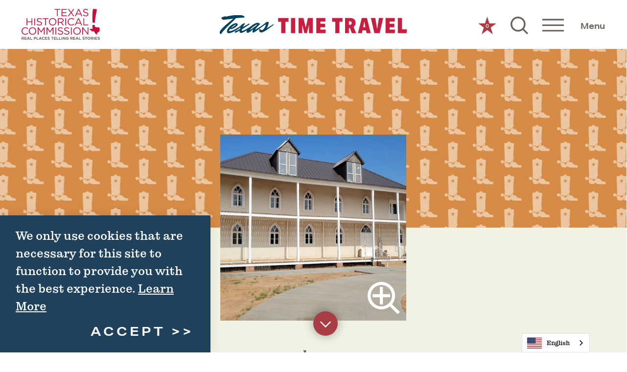

--- FILE ---
content_type: image/svg+xml
request_url: https://texastimetravel.com/svg/texas-historical-commission-logo.svg
body_size: 3322
content:
<?xml version="1.0" encoding="UTF-8" standalone="no"?>
<!DOCTYPE svg PUBLIC "-//W3C//DTD SVG 1.1//EN" "http://www.w3.org/Graphics/SVG/1.1/DTD/svg11.dtd">
<svg width="216" height="87" viewBox="0 0 216 87" version="1.1" xmlns="http://www.w3.org/2000/svg" xmlns:xlink="http://www.w3.org/1999/xlink" xml:space="preserve" xmlns:serif="http://www.serif.com/" style="fill-rule:evenodd;clip-rule:evenodd;stroke-linejoin:round;stroke-miterlimit:2;">
    <path d="M195.916,45.241l-0,10.941l-7.881,-0l-0.006,1.491l4.28,3.382l1.971,2.393l0.841,0.435l1.13,-0.622l1.825,-0.717l2.59,1.515l3.38,6.057l4.18,1.925l0.609,-0.798l-0.468,-3.575l6.714,-5.065l0.28,-0.844l0.236,-1.785l0.048,-2.113l-0.987,-1.972l-0.031,-3.679l-2.441,-0.376l-2.535,-0.14l-2.912,0.14l-2.301,-0.892l-2.103,-0.751l-0,-4.95l-6.419,-0Z" style="fill:#c5103c;fill-rule:nonzero;"/>
    <path d="M195.962,38.813c0,-0 -1.77,-23.062 1.176,-38.44c0,-0 5.778,-0.163 10.854,1.116c0,-0 -4.846,21.586 -5.641,37.327l-6.389,-0.003Z" style="fill:#c5103c;"/>
    <path d="M97.742,2.722l-6.717,0l-0,-2.086l15.72,0l-0,2.086l-6.717,0l-0,17.921l-2.286,0l-0,-17.921Z" style="fill:#c5103c;fill-rule:nonzero;"/>
    <path d="M110.402,0.635l14.462,0l0,2.058l-12.205,0l-0,6.832l10.918,0l0,2.057l-10.918,0l-0,7.003l12.348,0l0,2.058l-14.605,0l-0,-20.008Z" style="fill:#c5103c;fill-rule:nonzero;"/>
    <path d="M135.152,10.439l-7.403,-9.804l2.659,0l6.144,8.175l6.088,-8.175l2.63,0l-7.403,9.775l7.689,10.233l-2.687,0l-6.402,-8.603l-6.403,8.603l-2.601,0l7.689,-10.204Z" style="fill:#c5103c;fill-rule:nonzero;"/>
    <path d="M161.961,13.326l-4.544,-10.204l-4.574,10.204l9.118,0Zm-5.574,-12.834l2.115,0l9.118,20.151l-2.429,0l-2.345,-5.287l-10.889,0l-2.372,5.287l-2.316,0l9.118,-20.151Z" style="fill:#c5103c;fill-rule:nonzero;"/>
    <path d="M169.276,17.728l1.401,-1.658c2.086,1.887 4.087,2.83 6.86,2.83c2.686,-0 4.459,-1.429 4.459,-3.401l-0,-0.057c-0,-1.859 -1.001,-2.916 -5.202,-3.802c-4.602,-1.001 -6.717,-2.487 -6.717,-5.774l-0,-0.057c-0,-3.144 2.772,-5.459 6.574,-5.459c2.915,-0 5.001,0.829 7.031,2.458l-1.315,1.744c-1.858,-1.515 -3.715,-2.173 -5.774,-2.173c-2.601,-0 -4.258,1.43 -4.258,3.23l-0,0.058c-0,1.886 1.028,2.944 5.43,3.887c4.459,0.971 6.517,2.6 6.517,5.658l-0,0.058c-0,3.43 -2.858,5.659 -6.831,5.659c-3.172,-0 -5.774,-1.057 -8.175,-3.201" style="fill:#c5103c;fill-rule:nonzero;"/>
    <path d="M13.776,26.337l2.258,0l0,8.89l11.547,0l0,-8.89l2.259,0l0,20.008l-2.259,0l0,-9.004l-11.547,0l0,9.004l-2.258,0l0,-20.008Z" style="fill:#c5103c;fill-rule:nonzero;"/>
    <rect x="35.124" y="26.337" width="2.258" height="20.008" style="fill:#c5103c;"/>
    <path d="M41.355,43.429l1.401,-1.658c2.086,1.887 4.087,2.829 6.86,2.829c2.686,0 4.459,-1.428 4.459,-3.4l-0,-0.057c-0,-1.859 -1.001,-2.916 -5.202,-3.802c-4.602,-1.001 -6.717,-2.487 -6.717,-5.773l-0,-0.058c-0,-3.144 2.772,-5.459 6.574,-5.459c2.915,0 5.001,0.829 7.031,2.458l-1.315,1.744c-1.858,-1.515 -3.715,-2.173 -5.774,-2.173c-2.601,0 -4.258,1.429 -4.258,3.23l-0,0.057c-0,1.887 1.028,2.945 5.43,3.887c4.459,0.972 6.518,2.601 6.518,5.659l-0,0.058c-0,3.43 -2.859,5.659 -6.832,5.659c-3.172,0 -5.774,-1.057 -8.175,-3.201" style="fill:#c5103c;fill-rule:nonzero;"/>
    <path d="M65.248,28.424l-6.717,-0l0,-2.086l15.72,-0l0,2.086l-6.717,-0l0,17.922l-2.286,-0l0,-17.922Z" style="fill:#c5103c;fill-rule:nonzero;"/>
    <path d="M93.715,36.398l-0,-0.058c-0,-4.544 -3.315,-8.26 -7.888,-8.26c-4.574,0 -7.832,3.659 -7.832,8.204l-0,0.056c-0,4.546 3.315,8.261 7.887,8.261c4.574,0 7.833,-3.659 7.833,-8.203m-18.064,0l-0,-0.058c-0,-5.516 4.144,-10.346 10.231,-10.346c6.089,0 10.177,4.773 10.177,10.29l-0,0.056c-0,5.517 -4.144,10.348 -10.232,10.348c-6.089,0 -10.176,-4.774 -10.176,-10.29" style="fill:#c5103c;fill-rule:nonzero;"/>
    <path d="M108.661,36.541c3.001,-0 5.145,-1.544 5.145,-4.115l-0,-0.058c-0,-2.458 -1.886,-3.944 -5.116,-3.944l-6.173,-0l-0,8.117l6.144,-0Zm-8.403,-10.204l8.604,-0c2.457,-0 4.43,0.744 5.687,2.001c0.972,0.972 1.543,2.372 1.543,3.945l-0,0.056c-0,3.317 -2.286,5.26 -5.43,5.831l6.145,8.176l-2.772,-0l-5.802,-7.775l-5.716,-0l-0,7.775l-2.259,-0l-0,-20.009Z" style="fill:#c5103c;fill-rule:nonzero;"/>
    <rect x="120.549" y="26.337" width="2.258" height="20.008" style="fill:#c5103c;"/>
    <path d="M127.208,36.398l-0,-0.058c-0,-5.658 4.23,-10.346 10.118,-10.346c3.63,0 5.803,1.287 7.804,3.172l-1.544,1.658c-1.686,-1.6 -3.574,-2.744 -6.289,-2.744c-4.43,0 -7.745,3.602 -7.745,8.204l-0,0.056c-0,4.631 3.344,8.261 7.745,8.261c2.745,0 4.544,-1.058 6.461,-2.887l1.485,1.459c-2.085,2.114 -4.372,3.515 -8.002,3.515c-5.774,0 -10.033,-4.545 -10.033,-10.29" style="fill:#c5103c;fill-rule:nonzero;"/>
    <path d="M161.59,39.028l-4.544,-10.204l-4.574,10.204l9.118,-0Zm-5.574,-12.834l2.116,-0l9.117,20.151l-2.429,-0l-2.345,-5.287l-10.889,-0l-2.372,5.287l-2.316,-0l9.118,-20.151Z" style="fill:#c5103c;fill-rule:nonzero;"/>
    <path d="M170.619,26.337l2.258,0l0,17.922l11.263,0l-0,2.086l-13.521,0l0,-20.008Z" style="fill:#c5103c;fill-rule:nonzero;"/>
    <path d="M0.057,62.1l0,-0.057c0,-5.659 4.23,-10.347 10.118,-10.347c3.63,-0 5.803,1.287 7.804,3.173l-1.544,1.657c-1.686,-1.6 -3.574,-2.743 -6.288,-2.743c-4.43,-0 -7.745,3.602 -7.745,8.203l0,0.057c0,4.631 3.344,8.261 7.745,8.261c2.744,-0 4.544,-1.058 6.46,-2.888l1.486,1.459c-2.086,2.115 -4.373,3.515 -8.003,3.515c-5.774,-0 -10.033,-4.545 -10.033,-10.29" style="fill:#c5103c;fill-rule:nonzero;"/>
    <path d="M38.07,62.1l0,-0.057c0,-4.544 -3.315,-8.26 -7.888,-8.26c-4.574,-0 -7.832,3.658 -7.832,8.203l0,0.057c0,4.545 3.315,8.261 7.887,8.261c4.574,-0 7.833,-3.66 7.833,-8.204m-18.064,-0l0,-0.057c0,-5.517 4.144,-10.347 10.231,-10.347c6.089,-0 10.177,4.774 10.177,10.29l0,0.057c0,5.517 -4.144,10.347 -10.232,10.347c-6.089,-0 -10.176,-4.773 -10.176,-10.29" style="fill:#c5103c;fill-rule:nonzero;"/>
    <path d="M44.613,52.038l2.286,0l7.289,10.919l7.289,-10.919l2.287,0l-0,20.008l-2.259,0l-0,-16.206l-7.288,10.718l-0.115,0l-7.288,-10.689l-0,16.177l-2.201,0l-0,-20.008Z" style="fill:#c5103c;fill-rule:nonzero;"/>
    <path d="M68.848,52.038l2.287,0l7.288,10.919l7.289,-10.919l2.287,0l0,20.008l-2.259,0l0,-16.206l-7.288,10.718l-0.115,0l-7.288,-10.689l0,16.177l-2.201,0l0,-20.008Z" style="fill:#c5103c;fill-rule:nonzero;"/>
    <rect x="93.283" y="52.038" width="2.258" height="20.008" style="fill:#c5103c;"/>
    <path d="M99.514,69.131l1.401,-1.657c2.086,1.886 4.087,2.829 6.86,2.829c2.686,0 4.459,-1.429 4.459,-3.401l-0,-0.057c-0,-1.859 -1.001,-2.916 -5.202,-3.802c-4.602,-1.001 -6.717,-2.486 -6.717,-5.774l-0,-0.057c-0,-3.144 2.772,-5.459 6.574,-5.459c2.915,0 5.001,0.829 7.031,2.458l-1.315,1.744c-1.858,-1.516 -3.715,-2.173 -5.774,-2.173c-2.601,0 -4.259,1.429 -4.259,3.23l-0,0.057c-0,1.887 1.029,2.945 5.431,3.888c4.459,0.971 6.517,2.6 6.517,5.659l-0,0.057c-0,3.43 -2.858,5.659 -6.831,5.659c-3.172,0 -5.774,-1.057 -8.175,-3.201" style="fill:#c5103c;fill-rule:nonzero;"/>
    <path d="M116.948,69.131l1.401,-1.657c2.085,1.886 4.086,2.829 6.86,2.829c2.686,0 4.459,-1.429 4.459,-3.401l-0,-0.057c-0,-1.859 -1.002,-2.916 -5.203,-3.802c-4.601,-1.001 -6.716,-2.486 -6.716,-5.774l-0,-0.057c-0,-3.144 2.772,-5.459 6.574,-5.459c2.915,0 5.001,0.829 7.031,2.458l-1.316,1.744c-1.857,-1.516 -3.715,-2.173 -5.774,-2.173c-2.6,0 -4.258,1.429 -4.258,3.23l-0,0.057c-0,1.887 1.029,2.945 5.431,3.888c4.458,0.971 6.517,2.6 6.517,5.659l-0,0.057c-0,3.43 -2.858,5.659 -6.832,5.659c-3.172,0 -5.773,-1.057 -8.174,-3.201" style="fill:#c5103c;fill-rule:nonzero;"/>
    <rect x="136.182" y="52.038" width="2.257" height="20.008" style="fill:#c5103c;"/>
    <path d="M160.905,62.1l-0,-0.057c-0,-4.544 -3.315,-8.26 -7.888,-8.26c-4.574,-0 -7.832,3.658 -7.832,8.203l-0,0.057c-0,4.545 3.316,8.261 7.888,8.261c4.574,-0 7.832,-3.66 7.832,-8.204m-18.064,-0l-0,-0.057c-0,-5.517 4.145,-10.347 10.232,-10.347c6.088,-0 10.176,4.774 10.176,10.29l-0,0.057c-0,5.517 -4.144,10.347 -10.232,10.347c-6.089,-0 -10.176,-4.773 -10.176,-10.29" style="fill:#c5103c;fill-rule:nonzero;"/>
    <path d="M167.447,52.038l2.115,0l12.605,16.034l0,-16.034l2.201,0l0,20.008l-1.801,0l-12.919,-16.406l0,16.406l-2.201,0l0,-20.008Z" style="fill:#c5103c;fill-rule:nonzero;"/>
    <path d="M3.514,82.432c0.85,0 1.338,-0.453 1.338,-1.123l0,-0.023c0,-0.747 -0.522,-1.134 -1.372,-1.134l-1.734,0l0,2.28l1.768,0Zm-3.514,-3.855l3.627,0c1.009,0 1.791,0.283 2.313,0.805c0.443,0.442 0.68,1.066 0.68,1.814l0,0.022c0,1.282 -0.691,2.087 -1.7,2.461l1.939,2.834l-2.041,0l-1.701,-2.539l-1.371,0l0,2.539l-1.746,0l0,-7.936Z" style="fill:#6f625a;fill-rule:nonzero;"/>
    <path d="M7.967,78.577l5.987,0l-0,1.553l-4.253,0l-0,1.611l3.742,0l-0,1.552l-3.742,0l-0,1.667l4.309,0l-0,1.553l-6.043,0l-0,-7.936Z" style="fill:#6f625a;fill-rule:nonzero;"/>
    <path d="M19.891,83.192l-1.054,-2.574l-1.055,2.574l2.109,-0Zm-1.836,-4.671l1.609,-0l3.402,7.993l-1.826,-0l-0.726,-1.78l-3.355,-0l-0.726,1.78l-1.78,-0l3.402,-7.993Z" style="fill:#6f625a;fill-rule:nonzero;"/>
    <path d="M24.061,78.577l1.746,0l-0,6.349l3.956,0l-0,1.587l-5.702,0l-0,-7.936Z" style="fill:#6f625a;fill-rule:nonzero;"/>
    <path d="M37.152,82.58c0.874,-0 1.383,-0.522 1.383,-1.202l-0,-0.023c-0,-0.782 -0.544,-1.202 -1.417,-1.202l-1.348,-0l-0,2.427l1.382,-0Zm-3.129,-4.003l3.242,-0c1.894,-0 3.039,1.123 3.039,2.744l-0,0.023c-0,1.837 -1.428,2.789 -3.209,2.789l-1.325,-0l-0,2.381l-1.747,-0l-0,-7.937Z" style="fill:#6f625a;fill-rule:nonzero;"/>
    <path d="M41.367,78.577l1.746,0l0,6.349l3.956,0l0,1.587l-5.702,0l0,-7.936Z" style="fill:#6f625a;fill-rule:nonzero;"/>
    <path d="M52.714,83.192l-1.053,-2.574l-1.056,2.574l2.109,-0Zm-1.836,-4.671l1.61,-0l3.402,7.993l-1.826,-0l-0.726,-1.78l-3.355,-0l-0.726,1.78l-1.78,-0l3.401,-7.993Z" style="fill:#6f625a;fill-rule:nonzero;"/>
    <path d="M56.022,82.568l0,-0.022c0,-2.257 1.7,-4.104 4.138,-4.104c1.496,0 2.393,0.498 3.13,1.224l-1.112,1.281c-0.613,-0.556 -1.236,-0.895 -2.03,-0.895c-1.338,0 -2.301,1.11 -2.301,2.47l0,0.024c0,1.36 0.941,2.494 2.301,2.494c0.907,0 1.464,-0.363 2.086,-0.93l1.112,1.122c-0.816,0.874 -1.723,1.418 -3.254,1.418c-2.335,0 -4.07,-1.802 -4.07,-4.082" style="fill:#6f625a;fill-rule:nonzero;"/>
    <path d="M64.511,78.577l5.987,0l0,1.553l-4.253,0l-0,1.611l3.742,0l0,1.552l-3.742,0l-0,1.667l4.309,0l0,1.553l-6.043,0l-0,-7.936Z" style="fill:#6f625a;fill-rule:nonzero;"/>
    <path d="M71.334,85.357l1.032,-1.235c0.714,0.589 1.462,0.963 2.369,0.963c0.714,0 1.146,-0.283 1.146,-0.748l-0,-0.024c-0,-0.441 -0.272,-0.668 -1.6,-1.008c-1.598,-0.408 -2.63,-0.85 -2.63,-2.426l-0,-0.023c-0,-1.44 1.156,-2.392 2.779,-2.392c1.155,0 2.142,0.362 2.947,1.009l-0.907,1.315c-0.704,-0.488 -1.394,-0.782 -2.063,-0.782c-0.669,0 -1.021,0.306 -1.021,0.692l-0,0.022c-0,0.522 0.34,0.692 1.712,1.044c1.611,0.418 2.517,0.997 2.517,2.38l-0,0.023c-0,1.575 -1.202,2.46 -2.914,2.46c-1.202,0 -2.415,-0.42 -3.367,-1.27" style="fill:#6f625a;fill-rule:nonzero;"/>
    <path d="M83.925,80.187l-2.414,0l0,-1.61l6.576,0l0,1.61l-2.415,0l0,6.326l-1.747,0l0,-6.326Z" style="fill:#6f625a;fill-rule:nonzero;"/>
    <path d="M89.195,78.577l5.987,0l0,1.553l-4.252,0l0,1.611l3.742,0l0,1.552l-3.742,0l0,1.667l4.308,0l0,1.553l-6.043,0l0,-7.936Z" style="fill:#6f625a;fill-rule:nonzero;"/>
    <path d="M96.562,78.577l1.747,0l0,6.349l3.956,0l0,1.587l-5.703,0l0,-7.936Z" style="fill:#6f625a;fill-rule:nonzero;"/>
    <path d="M103.352,78.577l1.747,0l-0,6.349l3.956,0l-0,1.587l-5.703,0l-0,-7.936Z" style="fill:#6f625a;fill-rule:nonzero;"/>
    <rect x="110.221" y="78.577" width="1.746" height="7.936" style="fill:#6f625a;"/>
    <path d="M113.722,78.577l1.611,0l3.718,4.886l-0,-4.886l1.724,0l-0,7.936l-1.485,0l-3.844,-5.045l-0,5.045l-1.724,0l-0,-7.936Z" style="fill:#6f625a;fill-rule:nonzero;"/>
    <path d="M122.098,82.568l-0,-0.022c-0,-2.257 1.757,-4.104 4.161,-4.104c1.428,0 2.29,0.384 3.117,1.088l-1.1,1.326c-0.612,-0.51 -1.157,-0.804 -2.074,-0.804c-1.27,0 -2.279,1.122 -2.279,2.47l-0,0.024c-0,1.451 0.997,2.517 2.404,2.517c0.635,0 1.202,-0.159 1.644,-0.477l-0,-1.133l-1.759,0l-0,-1.508l3.448,0l-0,3.446c-0.817,0.691 -1.939,1.259 -3.39,1.259c-2.472,0 -4.172,-1.735 -4.172,-4.082" style="fill:#6f625a;fill-rule:nonzero;"/>
    <path d="M137.796,82.432c0.85,0 1.338,-0.453 1.338,-1.123l0,-0.023c0,-0.747 -0.522,-1.134 -1.372,-1.134l-1.735,0l0,2.28l1.769,0Zm-3.514,-3.855l3.627,0c1.009,0 1.791,0.283 2.313,0.805c0.443,0.442 0.68,1.066 0.68,1.814l0,0.022c0,1.282 -0.691,2.087 -1.7,2.461l1.939,2.834l-2.041,0l-1.701,-2.539l-1.372,0l0,2.539l-1.745,0l0,-7.936Z" style="fill:#6f625a;fill-rule:nonzero;"/>
    <path d="M142.249,78.577l5.987,0l-0,1.553l-4.253,0l-0,1.611l3.742,0l-0,1.552l-3.742,0l-0,1.667l4.309,0l-0,1.553l-6.043,0l-0,-7.936Z" style="fill:#6f625a;fill-rule:nonzero;"/>
    <path d="M154.174,83.192l-1.054,-2.574l-1.055,2.574l2.109,-0Zm-1.836,-4.671l1.609,-0l3.402,7.993l-1.826,-0l-0.726,-1.78l-3.355,-0l-0.726,1.78l-1.781,-0l3.403,-7.993Z" style="fill:#6f625a;fill-rule:nonzero;"/>
    <path d="M158.342,78.577l1.747,0l0,6.349l3.956,0l0,1.587l-5.703,0l0,-7.936Z" style="fill:#6f625a;fill-rule:nonzero;"/>
    <path d="M167.761,85.357l1.032,-1.235c0.714,0.589 1.462,0.963 2.37,0.963c0.713,0 1.145,-0.283 1.145,-0.748l0,-0.024c0,-0.441 -0.272,-0.668 -1.6,-1.008c-1.598,-0.408 -2.63,-0.85 -2.63,-2.426l0,-0.023c0,-1.44 1.156,-2.392 2.779,-2.392c1.155,0 2.142,0.362 2.947,1.009l-0.907,1.315c-0.704,-0.488 -1.394,-0.782 -2.063,-0.782c-0.669,0 -1.022,0.306 -1.022,0.692l0,0.022c0,0.522 0.341,0.692 1.713,1.044c1.61,0.418 2.517,0.997 2.517,2.38l0,0.023c0,1.575 -1.202,2.46 -2.914,2.46c-1.202,0 -2.415,-0.42 -3.367,-1.27" style="fill:#6f625a;fill-rule:nonzero;"/>
    <path d="M177.01,80.187l-2.414,0l-0,-1.61l6.575,0l-0,1.61l-2.414,0l-0,6.326l-1.747,0l-0,-6.326Z" style="fill:#6f625a;fill-rule:nonzero;"/>
    <path d="M188.198,82.568l-0,-0.022c-0,-1.36 -0.996,-2.494 -2.404,-2.494c-1.405,0 -2.38,1.11 -2.38,2.47l-0,0.024c-0,1.36 0.998,2.494 2.404,2.494c1.405,0 2.38,-1.111 2.38,-2.472m-6.609,0l-0,-0.022c-0,-2.257 1.779,-4.104 4.229,-4.104c2.449,0 4.206,1.825 4.206,4.08l-0,0.024c-0,2.255 -1.78,4.104 -4.23,4.104c-2.447,0 -4.205,-1.826 -4.205,-4.082" style="fill:#6f625a;fill-rule:nonzero;"/>
    <path d="M194.861,82.432c0.85,0 1.338,-0.453 1.338,-1.123l0,-0.023c0,-0.747 -0.522,-1.134 -1.372,-1.134l-1.734,0l0,2.28l1.768,0Zm-3.514,-3.855l3.627,0c1.009,0 1.792,0.283 2.314,0.805c0.442,0.442 0.68,1.066 0.68,1.814l0,0.022c0,1.282 -0.692,2.087 -1.701,2.461l1.939,2.834l-2.041,0l-1.7,-2.539l-1.372,0l0,2.539l-1.746,0l0,-7.936Z" style="fill:#6f625a;fill-rule:nonzero;"/>
    <rect x="199.394" y="78.577" width="1.747" height="7.936" style="fill:#6f625a;"/>
    <path d="M202.896,78.577l5.987,0l-0,1.553l-4.252,0l-0,1.611l3.741,0l-0,1.552l-3.741,0l-0,1.667l4.308,0l-0,1.553l-6.043,0l-0,-7.936Z" style="fill:#6f625a;fill-rule:nonzero;"/>
    <path d="M209.719,85.357l1.032,-1.235c0.714,0.589 1.462,0.963 2.37,0.963c0.712,0 1.144,-0.283 1.144,-0.748l-0,-0.024c-0,-0.441 -0.272,-0.668 -1.599,-1.008c-1.599,-0.408 -2.631,-0.85 -2.631,-2.426l-0,-0.023c-0,-1.44 1.157,-2.392 2.779,-2.392c1.156,0 2.142,0.362 2.948,1.009l-0.907,1.315c-0.704,-0.488 -1.395,-0.782 -2.064,-0.782c-0.668,0 -1.021,0.306 -1.021,0.692l-0,0.022c-0,0.522 0.341,0.692 1.712,1.044c1.611,0.418 2.518,0.997 2.518,2.38l-0,0.023c-0,1.575 -1.202,2.46 -2.915,2.46c-1.201,0 -2.414,-0.42 -3.366,-1.27" style="fill:#6f625a;fill-rule:nonzero;"/>
</svg>


--- FILE ---
content_type: image/svg+xml
request_url: https://texastimetravel.com/svg/logo.svg
body_size: 19358
content:
<?xml version="1.0" encoding="UTF-8" standalone="no"?>
<!DOCTYPE svg PUBLIC "-//W3C//DTD SVG 1.1//EN" "http://www.w3.org/Graphics/SVG/1.1/DTD/svg11.dtd">
<svg width="140" height="127" viewBox="0 0 140 127" version="1.1" xmlns="http://www.w3.org/2000/svg" xmlns:xlink="http://www.w3.org/1999/xlink" xml:space="preserve" xmlns:serif="http://www.serif.com/" style="fill-rule:evenodd;clip-rule:evenodd;stroke-linejoin:round;stroke-miterlimit:2;">
    <g>
        <path d="M139.35,52.554l-24.081,4.006l1.431,-5.669l22.65,1.663Z" style="fill:#c61f3f;fill-rule:nonzero;"/>
        <path d="M139.453,53.175c0.315,-0.052 0.541,-0.331 0.526,-0.65c-0.015,-0.318 -0.265,-0.576 -0.583,-0.599l-22.65,-1.663c-0.305,-0.022 -0.582,0.177 -0.657,0.474l-1.431,5.669c-0.052,0.206 0.004,0.425 0.147,0.581c0.144,0.156 0.357,0.229 0.567,0.195l24.081,-4.007Zm-5.398,-0.379l-17.94,2.985c-0,0 1.066,-4.223 1.066,-4.223l16.874,1.238Z" style="fill:#fff;"/>
        <path d="M136.413,52.981l-10.114,1.529l-2.188,-2.433l12.302,0.904Z" style="fill:#312a25;fill-rule:nonzero;"/>
        <path d="M3.36,73.701l14.986,-6.615l2.207,3.842l-17.193,2.773Z" style="fill:#c61f3f;fill-rule:nonzero;"/>
        <path d="M3.105,73.125c-0.289,0.128 -0.439,0.451 -0.349,0.755c0.09,0.304 0.391,0.493 0.704,0.443l17.193,-2.773c0.204,-0.033 0.379,-0.164 0.468,-0.351c0.089,-0.186 0.081,-0.405 -0.022,-0.584l-2.207,-3.843c-0.161,-0.279 -0.506,-0.392 -0.801,-0.262l-14.986,6.615Zm4.989,-0.825l9.988,-4.409c-0,-0 1.471,2.561 1.471,2.561l-11.459,1.848Z" style="fill:#fff;"/>
        <path d="M6.745,72.878l10.165,-4.502l2.388,2.764l-12.553,1.738Z" style="fill:#312a25;fill-rule:nonzero;"/>
        <path d="M0.085,53.647c-0.022,-0.082 -0.035,-0.166 -0.04,-0.252l-0.007,-0.11c-0.021,-0.376 0.116,-0.744 0.379,-1.013c0.263,-0.27 0.627,-0.416 1.003,-0.404c0,0 33.914,1.132 33.914,1.132c0.354,-17.968 1.114,-51.38 1.114,-51.38c0.017,-0.729 0.613,-1.311 1.342,-1.309l28.06,0.062c0.729,0.001 1.323,0.586 1.336,1.315c0.128,7.092 0.164,14.209 0.32,21.318c0.104,0.059 0.214,0.136 0.327,0.239c0.469,0.27 0.83,0.663 1.139,1.111c0.132,0.19 0.253,0.39 0.386,0.578c0.057,0.081 0.105,0.172 0.181,0.23c0.071,-0.019 0.188,-0.051 0.26,-0.071c0.256,-0.074 0.522,-0.134 0.813,-0.148c0.184,-0.009 0.443,0.028 0.654,0.068c0.266,-0.252 0.605,-0.51 0.91,-0.556c0.375,-0.058 0.837,0.014 1.295,0.261c0.605,0.326 1.23,1.004 1.449,1.399c0,0.001 0.001,0.002 0.001,0.002c0.134,0.243 0.241,0.629 0.307,0.905l0.277,-0.02c0.405,-0.032 0.811,-0.019 1.201,0.098c0,-0 0,-0 0,-0c0.322,0.096 0.623,0.247 0.919,0.398c0.121,0.062 0.223,0.171 0.365,0.161c0,-0 0.001,-0 0.002,-0c0.33,-0.024 0.514,-0.18 0.734,-0.224c0.414,-0.083 0.872,-0.088 1.501,0.222c0.219,0.108 0.467,0.291 0.634,0.424c0.06,-0.035 0.127,-0.074 0.174,-0.103c0.244,-0.151 0.493,-0.289 0.741,-0.379c1.564,-0.569 3.231,-0.502 4.044,1.08c0,0 0.001,0.001 0.001,0.001c0.048,0.094 0.105,0.234 0.158,0.378c0.212,0.011 0.423,0.072 0.613,0.184c0.234,0.138 0.417,0.341 0.529,0.579l0.002,-0.002c0.649,-0.45 1.025,-0.532 1.366,-0.536c0.28,-0.002 0.587,0.08 1.149,0.306c0.399,0.16 1.115,0.422 1.471,0.66c0.001,0.001 0.003,0.001 0.004,0.002l0.039,0.028c0.193,-0.123 0.417,-0.196 0.65,-0.209c0.117,-0.006 0.244,0.013 0.371,0.048c0.132,-0.078 0.282,-0.135 0.45,-0.169c0.484,-0.099 1.025,-0.022 1.465,0.235c0.162,-0.255 0.374,-0.494 0.641,-0.632c0,0 0,0 0.001,0c0.741,-0.38 1.414,-0.265 2.054,0.195c0.175,0.126 0.447,0.384 0.658,0.592c0.329,-0.288 0.792,-0.592 1.266,-0.576c0.001,-0 0.001,-0 0.002,-0c0.557,0.018 0.843,0.204 1.001,0.326c0.289,0.222 0.437,0.489 0.508,0.772l0.143,0.057c0.031,-0.004 0.062,-0.007 0.092,-0.009c0.457,-0.025 0.846,0.103 1.18,0.346l0.027,-0.018c0.215,-0.136 0.458,-0.205 0.702,-0.207c0.124,-0.119 0.247,-0.234 0.294,-0.274c0.189,-0.159 0.591,-0.375 0.734,-0.45c0.179,-0.247 0.436,-0.423 0.725,-0.502c0.145,-0.086 0.335,-0.189 0.469,-0.235c0.001,-0.001 0.001,-0.001 0.002,-0.001c0.376,-0.128 0.841,-0.024 1.201,0.106c0.062,-0.052 0.131,-0.103 0.205,-0.149c0.002,-0.001 0.003,-0.002 0.004,-0.003c0.341,-0.212 1.844,-0.762 2.709,-0.696c0.427,0.033 0.773,0.175 1.032,0.372c0.11,-0.012 0.222,-0.01 0.332,0.006c0.149,-0.091 0.313,-0.152 0.483,-0.179c0.271,-0.412 0.699,-0.671 1.29,-0.724c0.258,-0.023 0.624,0.081 0.903,0.034c0.388,-0.065 0.768,0.045 1.057,0.275c0.111,0.037 0.217,0.09 0.317,0.157c0.121,0.082 0.226,0.182 0.313,0.296c0.116,-0.013 0.235,-0.009 0.353,0.01c0.441,0.073 0.817,0.361 1.002,0.768c0.083,0.182 0.199,0.378 0.35,0.531c0.032,0.033 0.092,0.076 0.125,0.1c0.49,-0.155 1.013,-0.014 1.359,0.339l0.166,0.099c0.301,-0.01 0.599,0.082 0.844,0.265c0.038,0.029 0.085,0.061 0.12,0.086l0.196,0.017c0.226,0.018 0.439,0.093 0.622,0.213c0.471,0.053 0.924,0.279 1.232,0.602l0.032,-0.002c0.107,-0.032 0.225,-0.061 0.341,-0.08c0.14,-0.059 0.334,-0.132 0.496,-0.163c0.333,-0.064 0.677,0.001 0.962,0.18l0.014,0.001c0.165,-0.078 0.371,-0.136 0.63,-0.151c0.135,-0.007 0.269,0.006 0.4,0.038c0.145,0.036 0.281,0.088 0.405,0.156c0.463,0.188 0.799,0.629 0.832,1.157c0.372,5.925 0.652,12.002 1.387,17.898c0.319,0.221 0.645,0.518 0.826,0.667c0.555,0.459 0.999,1.025 1.351,1.758c0.234,0.487 0.329,1.025 0.38,1.558c0.016,0.166 0.028,0.332 0.046,0.49c0.007,0.061 0.024,0.148 0.038,0.214l0.004,0.001c0.351,0.057 0.665,0.252 0.872,0.541c0.196,0.272 0.282,0.607 0.242,0.939c0.256,0.344 0.654,0.999 0.699,1.418c0,0.001 0,0.002 0,0.003c0.012,0.106 -0.003,0.237 -0.031,0.371l0.01,0.015l0.02,0.032l-0.005,-0.009c0,0 0.406,0.418 0.629,0.672c0.293,0.334 0.526,0.695 0.642,1.028c0.092,0.264 0.127,0.525 0.107,0.779l0.011,0.015c0.178,0.249 0.29,0.524 0.328,0.819c0.048,0.372 -0.038,0.716 -0.255,1.026l-0.01,0.012c0.042,0.138 0.075,0.292 0.096,0.468c0,0.004 0.001,0.007 0.001,0.011c0.075,0.688 -0.196,1.609 -0.444,2.246c-0.154,0.399 -0.419,0.75 -0.551,1.156c-0.001,0.003 -0.002,0.007 -0.003,0.01c-0.04,0.12 -0.013,0.279 -0.022,0.399c-0.018,0.243 -0.064,0.449 -0.113,0.579c-0.043,0.122 -0.096,0.228 -0.155,0.32c-0.005,0.329 -0.064,0.686 -0.14,1.046c-0.039,0.184 -0.102,0.368 -0.125,0.54c0.082,0.115 0.157,0.263 0.215,0.459c0.23,0.769 0.219,1.595 0.449,2.359c0.14,0.465 0.017,0.967 -0.315,1.313c-0.127,0.36 -0.241,0.777 -0.332,1.094c-0.108,0.372 -0.371,0.68 -0.723,0.844c-0.096,0.044 -0.195,0.077 -0.297,0.097c-0.107,0.199 -0.245,0.419 -0.36,0.594c0.176,0.145 0.393,0.334 0.515,0.479c0.228,0.269 0.403,0.584 0.495,0.972c0.107,0.455 -0.03,0.933 -0.363,1.261c-0.332,0.328 -0.812,0.46 -1.265,0.346c-0.667,-0.166 -1.331,0.005 -1.967,0.265c-0.835,0.34 -1.626,0.85 -2.336,1.286c-0.8,0.49 -1.732,0.882 -2.477,1.453c-0.243,0.194 -0.862,0.894 -1.314,1.12c-0.318,0.159 -0.624,0.212 -0.899,0.195c-0.11,0.17 -0.248,0.315 -0.41,0.435c-0.133,0.098 -0.286,0.185 -0.468,0.245c-0.131,0.225 -0.473,0.726 -0.824,1.081c-0.1,0.102 -0.204,0.193 -0.306,0.272c0.021,0.083 0.034,0.171 0.04,0.263c0.018,0.319 -0.078,0.634 -0.271,0.888c-0.313,0.412 -0.906,0.888 -1.465,1.353c-0.222,0.184 -0.54,0.51 -0.601,0.573c-0.021,0.059 -0.045,0.115 -0.073,0.168c-0.096,0.256 -0.271,0.481 -0.509,0.639c-0.219,0.145 -0.469,0.219 -0.721,0.222c-0.306,0.271 -1.106,0.969 -1.579,1.289c-0.265,0.18 -0.531,0.312 -0.788,0.397l-0.036,0.029c-1.623,1.246 -3.522,2.037 -5.264,3.088c-0.366,0.22 -0.804,0.249 -1.184,0.098c-0.11,0.231 -0.284,0.426 -0.504,0.563c-0.906,0.559 -1.814,1.037 -2.748,1.626c-0.205,0.13 -0.434,0.198 -0.665,0.206c-0.126,0.43 -0.375,0.732 -0.752,1.064c-0.097,0.177 -0.234,0.334 -0.407,0.455c-0.062,0.067 -0.29,0.313 -0.463,0.443c-0.129,0.098 -0.272,0.169 -0.422,0.214l-0.054,0.025c-0.022,0.009 -0.043,0.018 -0.064,0.027l-0.065,0.024c-0.019,0.318 -0.152,0.622 -0.378,0.853c-0.024,0.024 -0.048,0.047 -0.073,0.069c-0.344,0.723 -0.902,1.661 -1.457,2.147c-0.12,0.105 -0.241,0.196 -0.362,0.272c0.089,0.213 0.124,0.451 0.091,0.694c-0.034,0.259 -0.142,0.494 -0.301,0.683c-0.132,0.45 -0.326,0.906 -0.538,1.366c-0.298,0.649 -0.681,1.304 -0.641,2.021c0.014,0.256 -0.045,0.5 -0.159,0.711c0,0.046 -0.002,0.092 -0.006,0.138c0,0 -0.122,1.291 -0.122,1.289c-0.042,0.589 -0.206,0.895 -0.35,1.092c0.09,0.327 0.089,0.693 -0.056,1.101c-0.032,0.092 -0.074,0.178 -0.123,0.257c0.376,0.601 0.243,1.106 0.107,1.405c0.111,0.19 0.212,0.419 0.301,0.708c0,0 0.001,0.001 0.001,0.001c0.129,0.421 0.488,1.396 0.606,2.13c0.07,0.434 0.052,0.823 -0.018,1.13l0.032,0.033l0.009,0.01c0.24,0.094 0.451,0.257 0.604,0.474c0.128,0.182 0.248,0.445 0.27,0.793c0.002,0.027 0.002,0.059 0,0.097c0.11,0.105 0.203,0.232 0.273,0.376c0.127,0.261 0.161,0.543 0.116,0.81c0.035,0.123 0.053,0.251 0.052,0.381l-0.001,0.077c0.119,0.017 0.236,0.05 0.348,0.098c0.258,0.017 0.509,0.109 0.721,0.27c0.366,0.278 0.563,0.724 0.524,1.182c-0.016,0.177 0.042,0.35 0.062,0.526c0.009,0.084 0.016,0.168 0.02,0.252c0.188,0.598 -0.065,1.255 -0.621,1.568l-0.086,0.048c-0.338,0.19 -0.74,0.224 -1.102,0.095c-0.071,0.012 -0.145,0.025 -0.215,0.038c-0.01,0.055 -0.023,0.109 -0.039,0.164c-0.094,0.317 -0.328,0.67 -0.669,0.902c-0.204,0.138 -0.436,0.23 -0.679,0.269c-0.166,0.061 -0.345,0.089 -0.526,0.081c-0.116,-0.006 -0.401,-0.052 -0.754,-0.226c-0.397,-0.195 -1.324,-0.737 -1.513,-0.847c-0.319,-0.139 -0.579,-0.399 -0.712,-0.735c-0.026,-0.037 -0.056,-0.082 -0.087,-0.132c-0.121,-0.015 -0.242,-0.048 -0.357,-0.098c-0.215,0.036 -0.437,0.02 -0.646,-0.05l-0.112,-0.037l0.019,0.001l-0.08,-0.033c-0.144,-0.067 -0.14,-0.065 -0.281,-0.134l-0.231,-0.118c-0.058,-0.007 -0.121,-0.006 -0.186,-0.001c-0.228,0.116 -0.49,0.167 -0.756,0.137c-0.13,-0.015 -0.247,-0.097 -0.35,-0.006c-0.422,0.372 -1.032,0.44 -1.526,0.172c-0.026,-0.015 -0.052,-0.03 -0.077,-0.046c-0.264,0.043 -0.535,0.005 -0.776,-0.106c-0.139,-0.039 -0.573,-0.165 -0.827,-0.268c-0.083,-0.033 -0.161,-0.07 -0.234,-0.108c-0.196,-0.021 -0.389,-0.087 -0.565,-0.197c-0.256,-0.16 -0.487,-0.351 -0.715,-0.546c-0.165,-0.141 -0.317,-0.3 -0.521,-0.388c-0.001,0 -0.001,0 -0.001,0c-0.265,-0.114 -0.545,-0.133 -0.794,-0.228c-0.088,-0.033 -0.173,-0.07 -0.257,-0.112c-0.139,-0.005 -0.293,-0.029 -0.465,-0.08c-0.087,-0.025 -0.17,-0.059 -0.248,-0.101c-0.381,-0.03 -0.763,-0.155 -1.19,-0.286c-0.291,-0.088 -0.541,-0.273 -0.711,-0.519c-0.197,-0.122 -0.36,-0.294 -0.471,-0.5c-0.13,-0.012 -0.287,-0.03 -0.392,-0.054c-0,-0 -0,-0 -0,-0c-0.421,-0.098 -0.606,-0 -0.991,-0.067c-0.932,-0.16 -1.678,-0.373 -2.21,-1.23c-0.137,-0.221 -0.234,-0.555 -0.292,-0.802c-0.322,-0.215 -0.54,-0.564 -0.585,-0.962c-0.025,-0.218 0.005,-0.433 0.081,-0.63c-0.039,-0.129 -0.064,-0.261 -0.063,-0.388l0,-0.004c-0.068,-0.066 -0.133,-0.14 -0.195,-0.222c-0.253,-0.334 -0.462,-1.022 -0.51,-1.745c-0.072,-0.013 -0.14,-0.03 -0.202,-0.05l-0.001,-0l-0,-0l-0.07,-0.024c-0.281,-0.106 -0.506,-0.296 -0.656,-0.531l-0.296,-0.354c-0.074,-0.074 -0.139,-0.158 -0.195,-0.251l-0.009,-0.015l0,0c-0.629,-1.08 -0.747,-2.052 -1.002,-3.229c-0.036,-0.044 -0.173,-0.214 -0.243,-0.305c-0.154,-0.202 -0.289,-0.421 -0.389,-0.684c-0,-0.001 -0.001,-0.002 -0.001,-0.004c-0.178,-0.473 -0.183,-0.906 -0.098,-1.329c0.051,-0.258 0.179,-0.505 0.217,-0.787c0.034,-0.258 0.007,-0.638 -0.185,-0.832c-0.063,-0.018 -0.284,-0.079 -0.405,-0.11c-0.218,-0.055 -0.43,-0.122 -0.631,-0.213c-0.698,-0.317 -1.3,-0.85 -1.81,-1.416c-0.001,-0 -0.001,-0.001 -0.001,-0.001c-0.416,-0.462 -0.707,-0.971 -0.961,-1.496c-0.248,-0.514 -0.431,-1.054 -0.821,-1.506c-0.813,-0.938 -1.861,-1.61 -2.667,-2.534c-0,-0 -0.001,-0.001 -0.001,-0.001c-0.399,-0.458 -0.657,-0.99 -0.864,-1.545c-0.172,-0.46 -0.26,-0.954 -0.565,-1.316c-0.205,-0.242 -0.315,-0.545 -0.317,-0.855c-0.471,-0.545 -0.911,-1.148 -1.217,-1.753c0,-0 0,-0 0,-0.001c-0.166,-0.329 -0.278,-0.688 -0.376,-1.054c-0.075,-0.283 -0.118,-0.578 -0.269,-0.819c-0.416,-0.66 -0.774,-0.986 -1.023,-1.774c-0.237,-0.753 -0.385,-1.396 -0.851,-2.05c-0.001,-0.001 -0.001,-0.001 -0.002,-0.002c-0.482,-0.679 -1.025,-0.885 -1.668,-1.338c-0.001,-0.001 -0.002,-0.001 -0.003,-0.002c-0.38,-0.269 -0.671,-0.595 -0.927,-0.948c-0.201,-0.277 -0.355,-0.588 -0.621,-0.825c-0.084,-0.073 -0.194,-0.094 -0.291,-0.139c-0.233,-0.107 -0.458,-0.226 -0.663,-0.383c-0.547,-0.418 -0.635,-0.783 -0.986,-1.316c-0.07,-0.101 -0.331,-0.342 -0.425,-0.428c-0.204,-0.062 -0.392,-0.173 -0.546,-0.326c-0.104,-0.102 -0.21,-0.24 -0.302,-0.411c-0.121,-0.051 -0.234,-0.12 -0.333,-0.203l-0.013,-0.002c-0.181,0.075 -0.363,0.118 -0.545,0.147c-0.171,0.028 -0.353,-0.018 -0.539,0.039c-0.297,0.092 -0.615,0.078 -0.901,-0.039c-0.067,-0.026 -0.443,-0.172 -0.838,-0.343c-0.208,0.05 -0.784,0.177 -1.071,0.143c-0.002,-0.001 -0.004,-0.001 -0.005,-0.001c-0.258,-0.032 -0.592,-0.179 -0.757,-0.259c-0.221,-0.008 -0.438,0.061 -0.658,0.078c-0.425,0.032 -0.85,0.001 -1.283,-0.162c0,-0.001 0,-0.001 -0,-0.001c-0.197,-0.074 -0.479,-0.251 -0.716,-0.412l-0.011,0.036c-0.23,0.681 -0.957,1.06 -1.647,0.857c-0.192,-0.056 -0.37,-0.07 -0.545,-0.071c-0.169,0.124 -0.35,0.242 -0.454,0.268c-0.218,0.056 -0.432,0.062 -0.642,0.016c-0.045,0.026 -0.091,0.049 -0.138,0.069c-0.311,0.574 -0.584,1.187 -0.805,1.779c-0.203,0.541 -0.254,1.119 -0.492,1.644c0,0 0,0 0,0c-0.088,0.195 -0.205,0.37 -0.324,0.545c0.04,0.093 0.075,0.191 0.104,0.295c0.118,0.416 0.028,0.865 -0.243,1.203c-0.271,0.338 -0.688,0.524 -1.12,0.5c-0.193,-0.011 -0.315,0.179 -0.461,0.326c-0.368,0.371 -0.667,0.84 -0.904,1.183c-0,-0 -0,-0 -0,-0c-0.398,0.573 -0.666,0.86 -1.005,1.035c-0.287,0.148 -0.645,0.251 -1.218,0.223c-0.001,-0 -0.001,-0 -0.002,-0c-0.21,-0.011 -1.16,-0.36 -1.409,-0.43c-0.137,-0.038 -0.265,-0.097 -0.379,-0.173c-0.404,-0.049 -0.761,-0.229 -1.092,-0.483c-0.226,-0.174 -0.437,-0.4 -0.637,-0.64c-0.121,-0.145 -0.219,-0.315 -0.354,-0.409c-0.135,-0.092 -0.308,-0.111 -0.473,-0.152c-0.265,-0.065 -0.53,-0.131 -0.776,-0.221c-0.529,-0.194 -0.986,-0.488 -1.321,-0.973c-0.208,-0.014 -0.42,-0.046 -0.632,-0.096c-0.773,-0.182 -1.566,-0.594 -2.104,-0.909c-0,-0.001 -0,-0.001 -0.001,-0.001c-1.012,-0.596 -1.236,-1.267 -1.926,-2.099c-0.321,-0.384 -0.803,-0.517 -1.229,-0.756c-0.545,-0.307 -1.053,-0.682 -1.456,-1.249c-0.001,0 -0.001,-0 -0.001,-0c-0.771,-1.085 -1.423,-2.444 -1.79,-3.726c-0.175,-0.615 -0.178,-1.259 -0.131,-1.904c0.038,-0.519 0.176,-1.04 -0.016,-1.504c-0.001,-0.001 -0.001,-0.003 -0.002,-0.005c-0.118,-0.288 -0.392,-0.469 -0.606,-0.697c-0.333,-0.355 -0.623,-0.74 -0.802,-1.195c-0.001,-0.002 -0.002,-0.004 -0.003,-0.005c-0.214,-0.55 -0.189,-1.315 -0.395,-1.911c-0.11,-0.31 -0.272,-0.454 -0.507,-0.711c-0.181,-0.197 -0.445,-0.36 -0.67,-0.545c-0.182,-0.149 -0.349,-0.305 -0.494,-0.47l-0.017,-0.015c-0.108,-0.093 -0.462,-0.385 -0.762,-0.647c-0.737,-0.122 -1.436,-0.515 -2.068,-1.088c-0.826,-0.749 -1.537,-1.831 -2.121,-2.471c-0,0 -0.001,-0 -0.001,-0.001c-1.361,-1.495 -2.65,-2.988 -4.295,-4.175c-0.992,-0.716 -1.876,-1.441 -2.42,-2.583c-0.143,-0.299 -0.244,-0.613 -0.358,-0.913c-0.047,-0.124 -0.057,-0.267 -0.182,-0.343c-0.001,-0 -0.001,-0 -0.001,-0.001c-0.41,-0.248 -0.798,-0.369 -1.136,-0.55c-0.587,-0.316 -1.092,-0.732 -1.481,-1.563c-0.093,-0.202 -0.134,-0.419 -0.123,-0.633l-0.016,-0.035c-0.138,-0.319 -0.146,-0.677 -0.025,-0.999Zm66.524,-27.991c-0.113,0.035 -0.228,0.06 -0.335,0.066c-0.363,0.021 -0.718,-0.107 -0.984,-0.353c-0.267,-0.246 -0.423,-0.589 -0.431,-0.952c-0.172,-7.124 -0.211,-14.257 -0.329,-21.368c-4.71,-0.011 -20.725,-0.046 -25.433,-0.056c-0.148,6.533 -0.81,35.859 -1.111,51.417c-0.007,0.359 -0.158,0.699 -0.418,0.946c-0.26,0.247 -0.608,0.379 -0.966,0.367l-33.434,-1.116c0.062,0.026 0.125,0.05 0.189,0.078c0.284,0.126 0.584,0.261 0.897,0.451c0.6,0.364 0.95,0.86 1.198,1.432c0.133,0.307 0.22,0.645 0.372,0.961c0,0.001 0.001,0.002 0.001,0.003c0.34,0.714 0.948,1.114 1.569,1.562c0,0 0,0 0.001,0.001c1.797,1.297 3.222,2.91 4.707,4.543c0.465,0.509 1.008,1.317 1.633,1.986c0.188,0.2 0.383,0.387 0.59,0.534c0.156,0.111 0.309,0.215 0.488,0.206c0.374,-0.021 0.739,0.115 1.008,0.376c0.046,0.045 0.088,0.092 0.127,0.143c0.148,0.124 1.429,1.255 1.585,1.375c0.254,0.196 0.5,0.396 0.696,0.61c0.001,0.001 0.001,0.002 0.002,0.002c0.525,0.575 0.815,0.941 1.059,1.633c0,0.002 0.001,0.004 0.002,0.005c0.196,0.564 0.158,1.294 0.361,1.82c0.114,0.282 0.382,0.46 0.591,0.681c0.331,0.351 0.621,0.729 0.803,1.174c0.255,0.619 0.304,1.283 0.266,1.967c-0.031,0.575 -0.179,1.17 -0.02,1.724c0,0 0,0 0,0c0.287,1.002 0.795,2.063 1.397,2.91c0.291,0.408 0.74,0.547 1.133,0.756c0.532,0.284 1.029,0.609 1.428,1.087c0,0.001 0.001,0.002 0.002,0.002c0.265,0.32 0.454,0.62 0.644,0.904c0.145,0.217 0.283,0.424 0.581,0.599c0.302,0.177 0.718,0.41 1.151,0.552c0.188,0.061 0.373,0.17 0.527,0.098c0.375,-0.176 0.811,-0.167 1.179,0.022c0.368,0.189 0.628,0.538 0.705,0.945c0.007,0.038 0.014,0.086 0.021,0.136c0.051,0.02 0.127,0.05 0.178,0.064c0.177,0.051 0.36,0.091 0.54,0.138c0.422,0.112 0.824,0.264 1.169,0.502c0.001,0 0.001,0 0.001,0c0.24,0.167 0.468,0.395 0.683,0.65c0.076,0.089 0.193,0.224 0.284,0.327c0.438,-0.082 0.898,0.058 1.216,0.391c0.059,0.063 0.112,0.13 0.158,0.201l0.016,0.006l0.015,-0.022c0.387,-0.558 0.922,-1.341 1.562,-1.872c0.106,-0.087 0.215,-0.169 0.326,-0.243c0.01,-0.036 0.021,-0.072 0.034,-0.107c0.191,-0.513 0.563,-0.911 0.786,-1.405c0.213,-0.471 0.242,-0.995 0.424,-1.48c-0,-0 -0,-0 -0,-0c0.366,-0.978 0.852,-2.004 1.408,-2.89c0.28,-0.445 0.785,-0.675 1.285,-0.619c0.325,-0.299 0.783,-0.422 1.222,-0.315l0.015,0.005c0.09,-0.033 0.172,-0.051 0.238,-0.05l0.406,0.007c0.248,-0.458 0.616,-0.816 1.213,-1.014c0,0 0.001,-0 0.001,-0c0.691,-0.229 1.284,-0.104 1.831,0.205c0.189,0.107 0.372,0.241 0.551,0.379c0.084,0.065 0.154,0.149 0.245,0.184c0.081,0.03 0.161,-0.005 0.24,-0.014c0.128,-0.014 0.256,-0.032 0.383,-0.045c0.285,-0.029 0.571,-0.035 0.859,0.008c0.159,0.024 0.359,0.098 0.52,0.168c0.028,-0.02 0.057,-0.039 0.087,-0.056c0.467,-0.272 1.046,-0.235 1.473,0.082l0.752,0.292c0.055,-0.006 0.108,-0.011 0.155,-0.015c0.357,-0.477 0.996,-0.665 1.563,-0.441c0.213,0.085 0.393,0.218 0.532,0.383l0.021,-0.003c0.444,-0.058 0.839,0.064 1.179,0.372c0.154,0.139 0.311,0.345 0.428,0.613c0.025,0.058 0.056,0.143 0.085,0.23l0.116,0.079c0.449,0.321 0.913,0.847 1.108,1.141c0.001,0.002 0.002,0.003 0.003,0.004c0.109,0.165 0.19,0.318 0.263,0.463c0.033,0.066 0.035,0.139 0.112,0.198c0,0 0,0 0,0c0.117,0.089 0.261,0.125 0.393,0.189c0.253,0.121 0.495,0.265 0.714,0.459c0,0.001 0.001,0.001 0.001,0.002c0.309,0.274 0.551,0.591 0.778,0.919c0.161,0.234 0.29,0.493 0.537,0.669c0.915,0.643 1.624,1.011 2.309,1.975c0.641,0.9 0.898,1.763 1.224,2.799c0,-0 0,-0 0,-0c0.166,0.526 0.458,0.712 0.736,1.153c-0,0 0,0.001 0.001,0.001c0.214,0.342 0.358,0.722 0.472,1.119c0.093,0.327 0.145,0.674 0.295,0.972c0.34,0.671 0.923,1.325 1.45,1.848c0.312,0.309 0.452,0.751 0.376,1.183c-0.005,0.028 -0.01,0.056 -0.017,0.083c0.07,0.157 0.134,0.318 0.194,0.482c0.165,0.451 0.262,0.946 0.589,1.321c0.809,0.926 1.859,1.601 2.674,2.542c0,0.001 0.001,0.001 0.001,0.002c0.394,0.456 0.672,0.959 0.919,1.479c0.24,0.504 0.426,1.036 0.827,1.482c0.268,0.297 0.563,0.604 0.93,0.771c-0,-0 -0,-0 -0,-0c0.205,0.093 0.442,0.114 0.66,0.181c0.36,0.109 0.694,0.271 0.987,0.524c0.837,0.72 1.259,2.196 1.119,3.242c0,-0 0,0 0,0c-0.037,0.277 -0.173,0.728 -0.226,0.895c0.062,0.091 0.153,0.151 0.218,0.237c0.209,0.279 0.385,0.597 0.478,1.024c0,0 0,0 0,0c0.187,0.856 0.223,1.582 0.639,2.359c0.24,-0.019 0.51,-0.032 0.649,-0.008c0.277,0.048 0.505,0.154 0.688,0.292l0.028,0.021l0.02,0.016l0.014,0.011l0.008,0.008c0.022,0.018 0.044,0.037 0.065,0.057l-0,0.001l0.006,0.005c0.341,0.328 0.471,0.793 0.386,1.225l0.012,0.316c0.288,0.124 0.512,0.332 0.687,0.593c0.287,0.429 0.355,1.218 0.278,1.703c-0,0 -0,0.001 -0.001,0.002c-0.023,0.144 -0.083,0.303 -0.151,0.446c0.082,0.172 0.15,0.347 0.155,0.466c0.002,0.039 0.004,0.082 0.004,0.128c0.025,0.056 0.048,0.113 0.069,0.169c0.047,0.127 0.093,0.357 0.122,0.515c0.108,0.022 0.263,0.052 0.368,0.07c0.001,0.001 0.002,0.001 0.003,0.001c0.446,0.077 0.658,-0.015 1.14,0.097c0.276,0.064 0.534,0.031 0.831,0.133c0.003,0.002 0.007,0.003 0.011,0.004c0.218,0.078 0.519,0.308 0.69,0.448c0.306,0.095 0.569,0.298 0.738,0.572l0.008,0.006l0.064,0.052c0.269,-0.076 0.559,-0.066 0.828,0.034c0.066,0.025 0.129,0.054 0.188,0.088c0.299,0.051 0.573,0.204 0.775,0.434c0.151,0.037 0.602,0.152 0.851,0.259c0.338,0.145 0.62,0.365 0.898,0.592c0.39,-0.039 0.836,0.06 1.243,0.409c0.11,0.094 0.203,0.204 0.275,0.325c0.272,-0.053 0.617,-0.104 0.874,-0.066c0.098,0.015 0.192,0.037 0.281,0.065c0.239,-0.054 0.487,-0.074 0.747,-0.07c0.066,-0.016 0.134,-0.027 0.203,-0.033c0.502,-0.042 1.256,-0.107 1.742,0.025c0.005,0.001 0.009,0.003 0.013,0.004c0.084,0.024 0.307,0.14 0.478,0.234c0.184,-0.008 0.366,0.008 0.547,0.048c0.211,-0.04 0.401,-0.028 0.563,0.008c0.306,0.023 0.597,0.15 0.821,0.362c0.1,0.06 0.192,0.132 0.273,0.216c0.042,0.035 0.082,0.074 0.119,0.115c0.166,0.181 0.276,0.403 0.323,0.638l0.016,0.022l0.065,0.036l0.288,0.162c0.119,-0.15 0.271,-0.293 0.454,-0.419c-0.404,-0.318 -0.596,-0.848 -0.474,-1.361c-0.029,-0.101 -0.046,-0.203 -0.051,-0.305l-0.01,-0.029l-0.007,-0.022c-0.214,-0.206 -0.355,-0.479 -0.397,-0.779c-0.008,-0.056 -0.006,-0.154 0.001,-0.268c-0.027,-0.055 -0.05,-0.111 -0.07,-0.169c-0.037,-0.025 -0.073,-0.052 -0.108,-0.08c-0.008,-0.006 -0.271,-0.253 -0.407,-0.637c-0.632,-0.349 -0.873,-1.137 -0.543,-1.781c0.042,-0.083 0.087,-0.157 0.135,-0.223c0.021,-0.13 0.06,-0.245 0.11,-0.347c-0.134,-0.48 -0.339,-1.212 -0.415,-1.46c-0.078,-0.253 -0.22,-0.302 -0.346,-0.416c-0.186,-0.169 -0.379,-0.366 -0.58,-0.648c-0.229,-0.323 -0.304,-0.731 -0.203,-1.114c0.089,-0.344 0.312,-0.636 0.615,-0.815c0.022,-0.18 0.052,-0.403 0.09,-0.611c-0.144,-0.269 -0.196,-0.586 -0.132,-0.9c0.028,-0.135 0.076,-0.262 0.14,-0.379c0.001,-0.08 0.007,-0.159 0.019,-0.232c-0.105,-0.025 -0.246,-0.03 -0.394,-0.05c-0.383,-0.051 -0.798,-0.098 -1.14,-0.171c-0.599,-0.127 -1.048,-0.383 -1.288,-0.638c-0.394,-0.419 -0.477,-1.042 -0.206,-1.549c0.062,-0.116 0.14,-0.22 0.229,-0.311c-0.098,-0.125 -0.184,-0.249 -0.254,-0.369c-0.275,-0.474 -0.234,-1.068 0.105,-1.499c0.338,-0.431 0.905,-0.613 1.431,-0.458c0.507,0.149 1.104,0.552 1.576,1.084c0.204,-0.181 0.435,-0.275 0.661,-0.316c0.106,-0.018 0.216,-0.026 0.329,-0.019c0.096,-0.266 0.207,-0.528 0.323,-0.787c0.144,-0.318 0.304,-0.628 0.432,-0.935c-0.224,-0.216 -0.591,-0.586 -0.816,-0.901c-0.175,-0.021 -0.344,-0.05 -0.48,-0.088c-0.306,-0.085 -0.537,-0.22 -0.686,-0.345c-0.5,-0.416 -0.624,-0.93 -0.474,-1.479c0.067,-0.247 0.242,-0.685 0.904,-1.036c0.3,-0.159 0.646,-0.197 0.969,-0.111c0.146,-0.004 0.292,0.016 0.432,0.06c0.149,-0.038 0.425,-0.107 0.547,-0.129c0.124,-0.022 0.247,-0.026 0.368,-0.014c-0.217,-0.252 -0.339,-0.584 -0.322,-0.935c0.008,-0.167 0.052,-0.415 0.203,-0.691c0.072,-0.132 0.191,-0.297 0.343,-0.464c0.005,-0.443 0.23,-0.858 0.607,-1.104c0.455,-0.296 0.839,-0.356 1.152,-0.308c0.095,-0.094 0.206,-0.174 0.329,-0.236l0.149,-0.076c0.133,-0.067 0.273,-0.111 0.413,-0.131l0.022,-0.034c0.131,-0.231 0.321,-0.408 0.54,-0.522c-0.062,-0.174 -0.101,-0.357 -0.113,-0.554c-0.023,-0.371 0.109,-0.732 0.361,-0.999c0.219,-0.616 0.647,-1.005 1.283,-1.166c0.132,-0.033 0.266,-0.046 0.398,-0.039c0.013,-0.14 0.049,-0.278 0.106,-0.408c-0.086,-0.21 -0.174,-0.43 -0.214,-0.536c-0.112,-0.298 -0.127,-0.534 -0.124,-0.652c0.011,-0.388 0.19,-0.752 0.49,-0.997c0.092,-0.076 0.193,-0.138 0.3,-0.186c0.052,-0.186 0.137,-0.376 0.265,-0.573c0.348,-0.531 1.02,-0.746 1.612,-0.514c0.591,0.232 0.937,0.848 0.83,1.474c-0.024,0.137 0.042,0.26 0.063,0.388l0.006,0.04c0.092,0.054 0.178,0.119 0.255,0.193c0.101,-0.046 0.197,-0.075 0.287,-0.092c0.117,-0.159 0.271,-0.294 0.457,-0.391l0.051,-0.025c0.026,-0.034 0.089,-0.117 0.123,-0.164c0.096,-0.139 0.192,-0.276 0.3,-0.403c0.247,-0.291 0.545,-0.536 0.946,-0.702c0.367,-0.151 0.781,-0.132 1.132,0.051c0.351,0.184 0.602,0.513 0.687,0.9l0.029,0.132c0.005,0.023 0.01,0.046 0.013,0.069l0.052,-0.016c0.019,-0.005 0.038,-0.011 0.056,-0.016l0.031,-0.006c0.365,-0.36 0.781,-0.582 1.237,-0.753c0.476,-0.178 1.029,-0.257 1.632,-0.515c0.176,-0.076 0.361,-0.111 0.544,-0.108c0.374,-0.315 1.008,-0.843 1.349,-1.095c0.234,-0.173 0.466,-0.299 0.69,-0.382c0.125,-0.178 0.277,-0.358 0.453,-0.533c0.345,-0.342 0.828,-0.686 1.21,-1.012l-0.068,-0.274c-0.504,-0.28 -0.783,-0.865 -0.657,-1.451c0.146,-0.681 0.791,-1.137 1.482,-1.047c0.191,0.025 0.376,0.08 0.549,0.163l0.039,0.015l0.17,0.067l0.002,-0.001l0.054,-0.067c0.023,-0.051 0.05,-0.104 0.082,-0.158c0.06,-0.102 0.18,-0.261 0.315,-0.417c-0.026,-0.018 -0.05,-0.037 -0.075,-0.057c-0.481,-0.402 -0.62,-1.084 -0.333,-1.642l0.001,-0.003c-0.237,-0.337 -0.43,-0.704 -0.507,-1.053c-0.018,-0.081 -0.032,-0.161 -0.042,-0.241c-0.048,-0.043 -0.094,-0.088 -0.139,-0.134c-0.441,-0.459 -0.691,-1.026 -0.691,-1.026c-0.206,-0.467 -0.129,-1.012 0.199,-1.403c0.329,-0.391 0.852,-0.562 1.348,-0.439l0.289,0.071c0.252,0.063 0.48,0.197 0.658,0.387c0.079,0.085 0.228,0.205 0.36,0.305c0.325,-0.392 0.781,-0.908 1.047,-1.059c0.638,-0.363 1.202,-0.257 1.629,0.039c0.598,0.128 1.039,0.65 1.057,1.272c0.004,0.151 -0.002,0.477 -0.032,0.867c0.062,-0.012 0.116,-0.02 0.164,-0.023c0.377,-0.028 0.744,0.105 1.014,0.359c0.068,-0.039 0.134,-0.079 0.2,-0.119c0,-0 0,-0 0,-0c1.05,-0.644 2.259,-1.353 3.525,-1.729c-0.057,-0.25 -0.069,-0.533 -0.02,-0.859c0,0 0.001,-0 0.001,-0.001c0.036,-0.237 0.13,-0.501 0.286,-0.771c0.087,-0.15 0.267,-0.415 0.387,-0.588c-0.052,-0.265 -0.023,-0.545 0.092,-0.801c0.204,-0.454 0.642,-0.757 1.137,-0.788c0.071,-0.221 0.146,-0.439 0.224,-0.637c-0.071,-0.425 -0.112,-0.857 -0.199,-1.279c-0.156,-0.177 -0.31,-0.465 -0.392,-0.956c-0.067,-0.395 -0.036,-0.841 0.05,-1.298c0.057,-0.308 0.161,-0.625 0.178,-0.903c-0.062,-0.209 -0.162,-0.6 -0.133,-0.871c0.053,-0.492 0.267,-0.765 0.478,-0.943c0.02,-0.146 0.048,-0.285 0.081,-0.385c0.147,-0.451 0.428,-0.848 0.599,-1.291c0,-0.002 0.001,-0.004 0.002,-0.006c0.11,-0.282 0.309,-0.672 0.278,-0.981c-0.023,-0.179 -0.126,-0.258 -0.178,-0.377c-0.088,-0.203 -0.159,-0.426 -0.195,-0.705c-0.03,-0.232 0.001,-0.465 0.088,-0.678c-0.16,-0.321 -0.181,-0.681 -0.078,-1.004c-0.145,-0.16 -0.324,-0.357 -0.429,-0.471c-0.143,-0.156 -0.26,-0.308 -0.346,-0.444c-0.177,-0.181 -0.442,-0.496 -0.527,-0.813c-0,-0.001 -0,-0.002 -0.001,-0.004c-0.051,-0.195 -0.016,-0.472 0.04,-0.72l-0.058,-0.079c-0.189,-0.134 -0.652,-0.496 -0.84,-0.955c-0.026,-0.063 -0.047,-0.128 -0.063,-0.194c-0.321,-0.303 -0.516,-0.684 -0.649,-1.103c-0.107,-0.337 -0.157,-0.72 -0.192,-1.12c-0.026,-0.29 -0.019,-0.602 -0.148,-0.871c-0,-0 -0,-0.001 -0,-0.001c-0.17,-0.352 -0.376,-0.63 -0.642,-0.85c-0.001,-0 -0.001,-0.001 -0.002,-0.001l-0.607,-0.499c-0.551,-0.107 -0.996,-0.556 -1.073,-1.14c-0.758,-5.766 -1.064,-11.717 -1.42,-17.546c-0.161,-0.02 -0.317,-0.046 -0.458,-0.078c-0.136,0.044 -0.272,0.082 -0.35,0.086c-0.04,0.003 -0.08,0.003 -0.119,0.003c-0.163,0.072 -0.354,0.125 -0.571,0.142c-0.283,0.022 -0.641,-0.031 -0.94,-0.115c-0.41,0.021 -0.815,-0.147 -1.09,-0.47c-0.053,-0.062 -0.099,-0.129 -0.138,-0.198c-0.101,-0.037 -0.204,-0.08 -0.301,-0.128c-0.229,-0.023 -0.392,-0.052 -0.552,-0.113c-0.168,0.001 -0.368,-0.032 -0.594,-0.134c-0.102,-0.046 -0.547,-0.294 -0.894,-0.511c-1.006,0.012 -1.895,-0.614 -2.49,-1.412l-0.077,-0.023c-0.034,-0.011 -0.068,-0.022 -0.103,-0.033l-0.039,-0.014c-0.275,0.048 -0.562,0.009 -0.821,-0.119c-0.091,-0.045 -0.176,-0.1 -0.253,-0.163c-0.122,0.101 -0.265,0.182 -0.424,0.235c-0.136,0.046 -0.276,0.069 -0.413,0.07c-0.289,0.24 -0.669,0.349 -1.047,0.295c0,-0 -0.694,-0.101 -0.694,-0.101c-0.257,0.04 -0.487,0.022 -0.649,-0.006c-0.218,0.025 -0.439,-0.004 -0.642,-0.085l-0.029,-0.008c-0.157,-0.051 -0.3,-0.128 -0.424,-0.227c-0.228,0.054 -0.53,0.13 -0.692,0.186c-0.101,0.158 -0.23,0.331 -0.36,0.425c-0.177,0.129 -0.502,0.343 -1.321,0.31c-0.185,-0.008 -0.423,-0.094 -0.634,-0.189c-0.115,0.103 -0.24,0.192 -0.372,0.273c-0.144,0.086 -0.319,0.126 -0.444,0.232c-0.001,0.001 -0.003,0.002 -0.004,0.003c-0.133,0.112 -0.613,0.593 -0.749,0.69c-0.147,0.105 -0.285,0.168 -0.405,0.206c-0.15,0.053 -0.3,0.087 -0.448,0.1c-0.068,0.086 -0.132,0.178 -0.208,0.27c-0.23,0.277 -0.561,0.45 -0.919,0.481c-0.358,0.03 -0.714,-0.085 -0.986,-0.319c-0.145,-0.125 -0.371,-0.434 -0.521,-0.649c-0.223,-0.019 -0.463,-0.063 -0.706,-0.137c-0.362,-0.109 -0.728,-0.279 -1.031,-0.461c-0.218,0.136 -0.462,0.241 -0.719,0.267c-0.604,0.06 -1.16,-0.146 -1.656,-0.548c-0.045,-0.037 -0.096,-0.081 -0.149,-0.13c-0.055,0.064 -0.116,0.123 -0.181,0.176c-0.068,0.182 -0.174,0.346 -0.31,0.481c-0.164,0.528 -0.529,1.281 -1.294,1.395c-0.001,0 -0.001,0 -0.002,0c-0.561,0.083 -0.977,-0.07 -1.3,-0.306c-0.288,-0.21 -0.514,-0.515 -0.644,-0.903c-0.018,-0.052 -0.032,-0.105 -0.045,-0.161c-0.564,0.205 -1.304,0.142 -1.883,-0.207c-0.171,-0.101 -0.548,-0.497 -0.649,-0.604c-0.248,-0.145 -0.689,-0.274 -0.935,-0.372l-0.043,-0.018c-1.072,0.746 -1.668,1.331 -3.142,0.848c-0.341,-0.112 -0.623,-0.356 -0.782,-0.677c-0.086,-0.172 -0.133,-0.359 -0.139,-0.548c-0.271,-0.16 -0.501,-0.399 -0.681,-0.716c-0.162,-0.284 -0.25,-0.714 -0.396,-1.021c-0.053,0 -0.133,0.002 -0.185,0.011c-0.192,0.03 -0.389,0.092 -0.58,0.162c-0.001,-0 -0.002,0 -0.003,0.001c-0.182,0.065 -0.35,0.207 -0.528,0.31c-0.309,0.178 -0.628,0.309 -0.95,0.362c-0.702,0.116 -1.142,-0.03 -1.512,-0.241c-0.19,-0.108 -0.32,-0.296 -0.569,-0.442c-0.207,0.072 -0.613,0.2 -0.943,0.223c-0.487,0.036 -0.928,-0.065 -1.35,-0.242c-0.301,-0.127 -0.579,-0.326 -0.899,-0.422c-0.188,-0.056 -0.386,0.024 -0.579,0.039c-0.42,0.033 -0.828,0.013 -1.208,-0.115c-0.001,0 -0.001,0 -0.002,0c-0.788,-0.264 -1.142,-0.732 -1.352,-1.28c-0.062,-0.164 -0.108,-0.339 -0.144,-0.521c-0.021,-0.104 -0.015,-0.221 -0.056,-0.329c-0.099,0.071 -0.2,0.125 -0.301,0.166c-0.003,0.002 -0.006,0.003 -0.009,0.004c-0.32,0.128 -0.64,0.159 -0.967,0.121c-0.178,-0.02 -0.536,-0.11 -0.612,-0.13c-0.294,0.024 -0.535,0.158 -0.794,0.201c-0.457,0.074 -0.931,0.052 -1.476,-0.209c-0.574,-0.274 -0.993,-0.728 -1.349,-1.253c-0.125,-0.184 -0.242,-0.376 -0.372,-0.555c-0.036,-0.051 -0.068,-0.105 -0.108,-0.151Zm28.34,72.743l0.001,-0.001l0.003,-0.057l-0.004,0.058Zm21.401,-10.4l0.025,0.001c0,-0 -0.008,-0 -0.025,-0.001Z" style="fill:#fff;"/>
        <path d="M131.141,62.61c-0.04,-0.318 -0.487,-0.522 -0.589,-0.717c0.834,-0.605 -0.717,-1.604 -0.951,-2.089c-0.076,-0.162 -0.275,-0.175 -0.333,-0.391c-0.05,-0.19 0.181,-0.352 0.159,-0.554c-0.026,-0.245 -0.321,-0.607 -0.463,-0.793c-0.21,-0.272 -0.467,-0.226 -0.61,-0.574c0.215,-0.015 0.34,-0.133 0.376,-0.353c-1.61,-0.263 -0.909,-1.857 -1.46,-3.006c-0.26,-0.543 -0.586,-0.964 -0.996,-1.304c-0.261,-0.215 -0.866,-0.817 -1.206,-0.782c-0.811,-6.157 -1.101,-12.528 -1.49,-18.732l-0.003,0.062c-0.054,-0.081 -0.129,-0.136 -0.223,-0.159c-0.208,0.011 -0.229,0.149 -0.229,0.149c-0.391,0.057 -1.193,-0.031 -1.2,-0.202c-0.294,0.057 -0.436,0.246 -0.57,0.16c-0.217,-0.032 -0.395,0.221 -0.447,0.105c-0.144,0.154 -0.89,0.009 -0.871,-0.133c-0.074,0.026 -0.147,0.052 -0.223,0.08c0.24,-0.426 -0.191,-0.598 -0.515,-0.554c-0.045,0.017 -0.539,-0.092 -0.455,-0.207c-0.51,-0.041 -0.573,-0.039 -1.011,-0.365c-0.035,0.065 -0.053,0.132 -0.054,0.206c-0.006,0.019 -1.182,-0.656 -1.11,-0.706c-0.967,0.344 -1.74,-0.564 -2.098,-1.354c-0.424,0.452 -0.744,-0.375 -1.194,-0.039l-0.005,-0.479c-0.101,0.04 -0.205,0.08 -0.305,0.122c-0.032,-0.113 -0.065,-0.23 -0.098,-0.343c-0.62,0.104 -1.63,-0.394 -1.289,0.704c-0.063,-0.174 -0.735,0.042 -0.91,-0.013c0.023,0.107 0.047,0.213 0.069,0.321l-0.957,-0.139c-0.367,0.177 -0.408,-0.091 -0.728,0.028c0,0 0.05,-0.268 -0.111,-0.038c0.007,-0.788 -1.995,-0.072 -2.336,0.141c-0.481,0.3 -0.006,0.522 -0.818,0.489c-0.325,-0.012 -0.501,-0.438 -0.868,-0.313c-0.255,0.087 -0.52,0.366 -0.546,0.258c-0.204,0.375 -0.657,0.436 -0.954,0.687c-0.134,0.112 -0.645,0.642 -0.697,0.643c-0.151,0.063 -0.298,0.044 -0.443,-0.056c-0.365,0.232 -0.569,0.522 -0.841,0.851c-0.312,-0.268 -0.494,-1.001 -1.009,-0.972c-0.438,0.1 -1.405,-0.291 -1.722,-0.614c-0.181,-0.187 0.446,-0.512 -0.141,-0.532c-0.57,-0.018 -0.463,0.757 -1.111,0.821c-0.897,0.091 -1.415,-1.588 -2.214,-1.178c-0.667,0.342 0.019,1.367 -1.128,0.925c-0.133,0.255 -0.036,0.517 0.234,0.616c-0.568,0.134 0.025,0.934 -0.547,1.019c-0.672,0.1 -0.538,-0.935 -0.523,-1.318c0.012,-0.252 0.348,-0.123 0.215,-0.446c-0.113,-0.276 -0.445,-0.331 -0.701,-0.279c-0.189,0.039 -0.062,0.47 -0.221,0.499c-0.352,0.065 -0.456,-0.37 -0.796,-0.352c0.088,0.755 -0.547,0.745 -0.965,0.493c-0.164,-0.097 -0.339,-0.4 -0.543,-0.538c-0.296,-0.198 -0.897,-0.398 -1.227,-0.531c-0.635,-0.256 -0.649,-0.332 -1.253,0.088c-0.712,0.492 -1.048,1.03 -2.014,0.713c0.073,-0.211 0.17,-0.411 0.288,-0.598l-0.158,0.014c0.055,-0.074 -0.098,-0.546 -0.09,-0.653c-0.978,0.635 -0.982,-0.518 -1.283,-1.105c-0.473,-0.92 -1.486,-0.764 -2.395,-0.433c-0.42,0.151 -0.815,0.54 -1.241,0.61c-0.729,0.121 -0.797,-0.334 -1.356,-0.608c-0.683,-0.337 -0.88,0.087 -1.549,0.135c-0.662,0.049 -1.156,-0.43 -1.766,-0.612c-0.577,-0.173 -1.213,0.115 -1.747,-0.063c-0.761,-0.255 -0.504,-0.969 -0.827,-1.557c-0.196,-0.353 -0.925,-1.053 -1.367,-0.984c-0.329,0.049 -0.428,0.541 -0.591,0.607c-0.348,0.139 -0.701,-0.126 -1.112,-0.106c-0.607,0.03 -1.032,0.426 -1.663,0.124c-0.89,-0.425 -1.064,-1.667 -1.987,-2.068c-0.376,-0.442 -0.435,0.024 -0.83,0.047c-0.183,-7.56 -0.215,-15.13 -0.351,-22.673l-28.06,-0.062c0,0 -0.8,35.155 -1.14,52.734l-35.271,-1.177l0.006,0.11l0.157,0.058c0.007,0.132 -0.032,0.596 -0.092,0.71l-0.108,0.029c0.075,0.173 0.172,0.321 0.204,0.518l-0.08,0.115c0.472,1.011 1.231,1.01 2.097,1.535c0.677,0.41 0.738,1.162 1.056,1.826c0.442,0.928 1.188,1.491 1.995,2.073c1.721,1.242 3.078,2.795 4.502,4.36c0.935,1.024 2.191,3.248 3.775,3.16c-0.003,0.081 0.891,0.788 1.061,0.934l0.021,-0.023c0.281,0.444 0.904,0.76 1.272,1.162c0.381,0.417 0.607,0.672 0.785,1.175c0.201,0.579 0.169,1.328 0.378,1.865c0.293,0.741 1.104,1.147 1.403,1.878c0.449,1.087 -0.135,2.39 0.197,3.551c0.327,1.142 0.907,2.352 1.594,3.318c0.701,0.985 1.911,1.07 2.623,1.924c0.581,0.699 0.726,1.301 1.577,1.802c0.739,0.434 2.053,1.115 2.924,0.708c0.044,0.234 0.044,0.541 0.115,0.481c0.428,0.937 1.615,0.708 2.349,1.215c0.626,0.433 1.017,1.636 1.976,1.191c-0.152,0.291 0.14,0.271 0.084,0.326c0.2,0.055 0.949,0.373 1.118,0.382c0.627,0.031 0.688,-0.154 1.056,-0.684c0.55,-0.792 1.413,-2.145 2.54,-2.082c-0.067,-0.237 -0.22,-0.383 -0.462,-0.438c0.18,-0.484 0.54,-0.854 0.751,-1.319c0.225,-0.499 0.265,-1.049 0.457,-1.563c0.336,-0.895 0.78,-1.835 1.289,-2.647c0.082,0.037 0.165,0.071 0.247,0.105c0.284,-0.191 0.585,-0.155 0.808,-0.449c0.119,0.687 0.333,-0.012 0.547,-0.008c0.436,0.008 0.849,-0.017 1.325,0.123c0.165,-0.488 0.205,-1.02 0.739,-1.198c0.71,-0.234 1.157,0.532 1.732,0.75c0.596,0.225 1.171,-0.067 1.76,0.021c0.247,0.036 0.365,0.213 0.627,0.245c0.278,0.034 0.605,-0.159 0.891,-0.163c-0.027,-0.041 -0.03,-0.091 -0.041,-0.137c0.232,0.211 1.355,0.564 1.406,0.591c0.499,-0.155 0.965,0.132 1.37,-0.585c-0.21,0.862 0.831,0.031 0.98,0.651c0.483,-0.622 0.49,0.464 0.718,0.689l-0.003,-0.008c0.38,0.066 0.957,0.686 1.152,0.979c0.256,0.388 0.28,0.683 0.681,0.988c0.316,0.241 0.722,0.313 1.031,0.586c0.565,0.503 0.794,1.229 1.432,1.681c0.779,0.548 1.406,0.836 1.989,1.657c0.554,0.777 0.757,1.531 1.039,2.425c0.207,0.658 0.532,0.914 0.879,1.465c0.37,0.588 0.394,1.362 0.707,1.982c0.401,0.794 1.079,1.577 1.702,2.195c-0.113,0.052 -0.228,0.102 -0.341,0.153c0.671,0.794 0.689,2.01 1.416,2.845c0.808,0.925 1.857,1.599 2.671,2.539c0.783,0.906 0.945,2.072 1.765,2.982c0.389,0.432 0.837,0.852 1.37,1.094c0.429,0.195 0.956,0.18 1.328,0.501c0.526,0.452 0.753,1.392 0.666,2.05c-0.07,0.519 -0.393,0.937 -0.193,1.468c0.167,0.442 0.566,0.621 0.682,1.15c0.227,1.045 0.299,1.913 0.857,2.869c-0.026,-0.043 0.507,0.583 0.469,0.571c0.267,0.1 0.978,-0.183 1.171,0.003c-0.042,-0.039 -0.199,2.48 0.449,2.374c0.187,-0.031 0.046,-0.581 0.198,-0.587c0.396,-0.012 0.369,0.572 0.321,0.873c-0.046,0.285 -0.29,0.357 -0.292,0.647c-0.005,0.441 0.652,0.457 -0.027,0.857c0.71,0.224 0.389,0.733 0.684,1.207c0.302,0.487 0.768,0.526 1.298,0.617c0.417,0.072 0.616,-0.023 1.067,0.082c0.231,0.053 0.448,0.009 0.696,0.095c0.28,0.099 0.389,0.447 0.739,0.463c-0.056,0.054 -0.111,0.11 -0.167,0.164c0.111,0.021 0.443,0.129 0.517,0.215c-0.054,0.045 -0.094,0.097 -0.123,0.16c0.483,0.147 0.856,0.414 1.343,0.102l0.083,0.281c0.171,0.05 0.249,0.031 0.342,-0.129c0.341,0.464 0.853,0.4 1.326,0.604c0.551,0.237 0.92,0.716 1.42,1.03c-0.147,-0.296 0.144,-0.444 0.381,-0.241c-0.619,0.365 1.033,0.648 1.094,0.732l0.128,-0.074c0.278,-0.059 0.885,-0.288 0.803,0.265c0.421,-0.37 0.859,-0.38 1.387,-0.32l-0.049,-0.065c0.368,-0.031 0.921,-0.115 1.277,-0.017c0.128,0.036 0.467,0.308 0.559,0.29l0.112,0.037c0.259,-0.088 0.504,-0.031 0.752,0.091c-0,-0 0.378,-0.254 0.219,0.01c0.069,-0.03 0.142,-0.062 0.212,-0.091c0.042,0.091 0.197,0.323 0.172,0.268l0.061,-0.093l0.025,0.087l0.064,-0.003c-0.055,0.387 0.348,0.473 0.407,0.788c-0.007,-0.042 1.599,0.954 1.798,0.964c-0.01,-0.074 -0.022,-0.148 -0.033,-0.22c0.266,0.436 0.805,-0.162 0.446,-0.245c0.151,-0.117 0.178,-0.268 0.079,-0.45c0.253,-0.461 1.503,-0.59 1.989,-0.592l0.029,0.129l0.085,-0.048l-0.086,0.026c0.099,-0.444 -0.091,-0.879 -0.053,-1.321c-0.272,0.102 -0.561,0.163 -0.561,0.163c-0.019,-0.116 0.017,-0.209 0.116,-0.271c-0.047,0.118 -1.144,-0.39 -1.251,-0.437c0.088,-0.27 0.168,-0.015 0.24,0.008c-0.1,-0.225 -0.185,-0.454 -0.257,-0.691l0.113,0.038l0.004,-0.334c-0.136,0.02 -0.203,-0.047 -0.209,-0.186c-0.061,-0.136 -0.097,-0.257 0.175,-0.406l-0.301,0.128c-0.02,-0.128 0.018,-0.234 0.115,-0.317c-0.107,0.045 -0.215,0.086 -0.322,0.13c-0.032,-0.23 0.18,-0.873 0.075,-1.021c-0.066,0.113 -0.134,0.229 -0.201,0.342c0.117,-0.395 -0.347,-0.63 -0.302,-0.69l-0.202,-0.077c-0.076,0.115 -0.01,0.117 0.008,-0.244c0,-0.002 -0.449,-0.217 -0.26,-0.339c-0.145,0.016 -0.379,-0.111 -0.379,-0.111c0.069,-0.136 0.17,-0.119 0.284,-0.015l0.079,-0.16c-0.072,0.052 -0.145,0.059 -0.218,0.013l0.169,-0.098c-0.005,-0.044 -0.226,-0.108 -0.01,-0.176c-0.086,-0.257 0.052,-0.19 0.156,0.037c0.242,-0.504 -0.373,-2.086 -0.542,-2.636c-0.258,-0.832 -0.667,-0.816 -1.113,-1.444c0.144,-0.069 1.419,0.097 0.6,-0.63c0.043,0.086 -0.019,-1.174 0.245,-1.14c0.098,-0.276 -0.002,-0.482 -0.255,-0.626c0.435,-0.051 -0.008,-0.305 0.09,-0.472c0.199,-0.345 0.453,-0.074 0.498,-0.755l0.124,-1.307c-0.431,0.088 -1.026,0.152 -1.224,0.464c-0.548,-0.254 -2.132,-0.208 -2.488,-0.587l0.596,0.099c0.263,-0.019 0.498,-0.104 0.709,-0.261c-0.295,-0.262 -0.568,-0.038 -0.681,-0.403c0.101,0.114 0.214,0.145 0.38,0.134c-0.058,-0.544 -0.774,-1.072 -1.052,-1.552c0.643,0.189 1.454,1.135 1.547,1.79c0.25,0.188 0.462,0.098 0.626,-0.19l0.441,-0.334l-0.156,-0.08c0.134,-0.066 0.191,-0.093 0.321,-0.151c-0,0 0.025,-0.412 0.145,-0.141c-0,0 0.118,0.339 0.087,0.488c-0.06,-0.005 -0.109,-0.001 -0.124,0.022c0.422,0.328 0.572,0.115 1.034,0.053c-0.087,-1.555 1.151,-2.951 1.337,-4.313l0.153,-0.009l-0.626,-0.208c0,0 -0.57,-0.508 -0.836,-0.896c-0.103,-0.148 0.087,-0.37 -0.062,-0.472c0.023,0.016 -2.049,0.013 -1.114,-0.482c0.057,0.185 0.177,0.272 0.364,0.244c0.004,-0.067 0.007,-0.134 0.011,-0.201c0.304,0.215 0.862,-0.032 1.18,-0.088c-0.23,0.145 -0.075,0.236 -0.132,0.382c0.687,-0.363 1.131,-0.445 1.521,0.135l-0.353,-0.045c0.758,0.558 1.965,-1.823 2.122,-2.437c-0.016,0.083 0.014,0.125 0.095,0.128c-0.033,-0.5 0.209,-0.965 -0.322,-1.042c0.046,0.438 -0.349,0.502 -0.729,0.681l0.093,0.107l-0.173,0.032c0.003,0.001 0.16,0.276 0.168,0.255c-0.301,0.135 -0.302,-0.012 -0.362,-0.202c-0.408,-0.099 -0.778,-0.199 -0.778,-0.199c0.006,-0.137 0.334,-0.549 0.705,-0.724c-0.31,-0.145 -0.133,-0.241 -0.159,-0.476c0.362,-0.236 0.425,0.087 0.347,0.333c0.331,-0.307 0.965,-0.449 1.165,-0.77l-0.156,-0.035l0.149,-0.075c0.15,0.276 0.137,0.575 -0.111,0.756c0.223,0.025 0.424,0.102 0.605,0.231c-0.017,-0.325 0.568,-0.986 -0.018,-1.08c0.211,-0.169 0.382,-0.37 0.516,-0.603c-0.229,0.443 0.114,0.41 0.055,0.794c-0.046,0.312 -0.27,0.567 -0.335,0.877c0.248,-0.016 0.409,-0.143 0.483,-0.38c-0.003,0.081 -0.006,0.161 -0.008,0.243c0.208,-0.156 0.294,-0.339 0.501,-0.47c-0.072,0.018 -0.144,0.038 -0.217,0.056c0.593,-0.476 0.937,-0.651 0.899,-1.463c-0.033,-0.686 -0.743,-0.924 -0.777,-1.479c0.209,-0.17 0.766,0.276 0.953,0.052c0.226,-0.272 -0.55,-0.5 -0.672,-0.509c0.06,-0.173 0.178,-0.283 0.355,-0.328c0.02,0.419 0.418,0.463 0.638,0.717c0.294,0.339 0.24,0.658 0.471,1.031c0.118,-0.081 0.239,-0.162 0.358,-0.242c0.01,0.052 0.02,0.101 0.03,0.153c-0.07,0.049 -0.161,0.252 -0.161,0.252c0.938,-0.593 1.85,-1.073 2.759,-1.634c-0.102,-0.156 -0.235,-0.244 -0.381,-0.156l-0.535,-0.543c-0.093,-0.027 -0.371,0.366 -0.413,0.464c-0.291,0.044 -0.478,-0.033 -0.478,-0.304c0.29,0.067 0.475,-0.027 0.761,-0.131c-0.116,-0.507 -0.681,-0.771 -1.147,-0.908c0.073,0.296 -0.342,0.411 -0.501,0.094c0.829,0.362 -0.231,-1.468 -0.225,-1.687c0.219,0.037 0.605,-0.063 0.793,0.088c0.026,-0.436 -0.212,-0.756 0.045,-1.15c-0.083,0.484 0.157,0.905 0.078,1.386c-0,0 0.093,0.403 0.035,0.616c0.414,-0.077 0.635,0.175 0.603,-0.189c-0.008,0.138 0.048,0.238 0.172,0.299l-0.166,0.187c0.258,0.001 0.465,0.234 0.407,0.198l-0.178,0.341l1.19,-0.683c0.06,-0.134 0.062,-0.072 0.062,-0.072c0.53,-0.056 1.005,-0.635 0.804,-0.53c0.645,-0.273 0.691,-0.987 1.312,-1.244l0.029,0.132c-0.646,0.192 -0.191,1.139 -0.865,1.396c0.409,0.257 0.468,0.083 0.871,0.238c-0.397,0.131 -0.436,0.228 -0.821,0.2c-0.002,-0.004 0.13,0.386 0.017,0.309c0.276,-0.016 2.516,-0.932 2.548,-1.092c0.181,1.226 -1.846,1.12 -2.317,2.073c1.699,-1.025 3.557,-1.788 5.14,-3.004c-1.007,0.124 -1.64,1.328 -2.628,1.251c0.624,-1.317 1.661,-1.129 2.911,-1.664l-0.163,0.23c0.968,0.068 2.463,-2.222 3.079,-1.807l-0.03,-0.152l0.09,0.016c0.2,-0.731 1.732,-1.593 2.262,-2.291c-0.004,-0.074 -0.094,-0.104 -0.094,-0.104c0,0 -0.141,-1.606 -0.841,-1.697c0.371,0.112 0.613,0.29 0.957,0.255c0.088,0.877 1.127,-0.578 1.247,-0.819c-0.054,-0.046 0.49,-0.64 0.538,-0.584c0.523,0.036 0.464,-0.495 0.5,-0.866l-0.133,-0.015l0.038,-0.112c-0,0 0.268,0.12 0.056,-0.046c-0.233,-0.185 -0.052,-0.45 -0.419,-0.572c-0.026,0.133 0.029,0.189 0.163,0.167c-0.715,0.66 -0.065,-0.771 -0.78,-0.22c0.152,-0.295 0.329,-0.212 0.536,-0.207c0.052,-0.121 0.104,-0.241 0.156,-0.362c-0.475,-0.294 -1.545,-1.438 -0.906,-2.046c-0.696,-0.017 -1.13,-0.997 -1.13,-0.997l0.29,0.072c0.481,0.515 1.332,1.204 1.93,0.782c0.165,-0.114 1.35,-2.077 1.434,-1.016c0.004,0.023 0.228,-0.017 0.315,0.116l0.054,-0.201c0.013,0.452 -0.027,2.886 -0.844,2.542c0.254,0.761 1.964,-0.367 2.413,-0.4c0.636,0.854 -2.701,1.564 -2.136,2.612c0.376,0.103 1.105,-0.834 1.358,-1.032c0.778,-0.598 1.753,-1.019 2.594,-1.534c1.536,-0.942 3.435,-2.181 5.327,-1.708c-0.196,-0.832 -1.345,-0.85 -1.197,-1.821c0.079,-0.519 1.105,-1.273 0.664,-1.814c0.416,-0.018 0.557,-0.192 0.92,-0.03c0.145,-0.504 0.348,-1.225 0.563,-1.688l0.089,0.039c-0.231,-0.765 -0.22,-1.593 -0.451,-2.363c-0.059,-0.201 -0.169,0.113 -0.254,-0.389c-0.106,-0.63 0.264,-1.46 0.249,-2.118c-0.006,-0.208 -0.166,-0.361 -0.142,-0.587c0.027,-0.249 0.31,0.079 0.375,-0.104c0.07,-0.189 0.021,-0.64 0.126,-0.953c0.139,-0.429 0.413,-0.804 0.575,-1.225c0.179,-0.46 0.416,-1.119 0.362,-1.617c-0.059,-0.502 -0.318,-0.65 -0.377,-1.105c0.082,-0.104 0.573,-0.189 0.547,-0.387" style="fill:#01435f;fill-rule:nonzero;"/>
        <path d="M139.328,82.529l-135.956,20.851l-0,-29.227l135.956,-20.852l-0,29.228Z" style="fill:#c61f3f;fill-rule:nonzero;"/>
        <path d="M2.699,104.164l137.301,-21.058l-0,-30.588l-137.301,21.058l0,30.588Zm135.956,-22.212l-134.611,20.645c-0,0 -0,-27.867 -0,-27.867c-0,-0 134.611,-20.646 134.611,-20.646l0,27.868Z" style="fill:#fff;"/>
        <path d="M56.001,53.001c0.014,0.014 0.029,0.027 0.043,0.041c0.054,-0.012 0.114,-0.014 0.162,-0.039c0.26,-0.138 0.534,-0.256 0.772,-0.425c1.182,-0.834 2.24,-1.812 3.22,-2.873c0.232,-0.251 0.402,-0.559 0.589,-0.849c0.031,-0.048 0.018,-0.152 -0.015,-0.202c-0.021,-0.031 -0.124,-0.031 -0.18,-0.014c-0.127,0.038 -0.261,0.076 -0.366,0.153c-0.464,0.336 -0.948,0.655 -1.373,1.038c-0.939,0.848 -1.823,1.749 -2.601,2.751c-0.099,0.128 -0.168,0.278 -0.251,0.419m29.576,-7.747c-0.041,-0.014 -0.055,-0.024 -0.068,-0.022c-0.065,0.011 -0.132,0.019 -0.195,0.039c-0.703,0.194 -1.312,0.57 -1.884,1.004c-1.714,1.304 -3.229,2.814 -4.546,4.516c-0.369,0.477 -0.673,1.003 -0.995,1.514c-0.06,0.094 -0.067,0.222 -0.099,0.334c0.025,0.019 0.051,0.04 0.075,0.059c0.207,-0.145 0.433,-0.27 0.617,-0.44c0.997,-0.913 2.008,-1.813 2.971,-2.762c1.335,-1.319 2.632,-2.677 3.944,-4.019c0.064,-0.067 0.116,-0.143 0.18,-0.223m18.468,-2.132c-0.197,0.225 -0.381,0.462 -0.592,0.674c-0.988,0.988 -1.977,1.976 -2.978,2.951c-1.365,1.332 -2.706,2.689 -4.189,3.893c-1.187,0.962 -2.373,1.927 -3.737,2.636c-0.763,0.396 -1.566,0.551 -2.415,0.395c-0.833,-0.154 -1.315,-0.703 -1.509,-1.478c-0.13,-0.518 -0.164,-1.062 -0.196,-1.596c-0.027,-0.462 0.362,-0.845 0.834,-0.891c0.076,0.153 0.151,0.303 0.224,0.455c0.312,0.645 0.872,0.806 1.527,0.794c0.896,-0.017 1.537,-0.479 2.038,-1.164c1.171,-1.602 1.822,-3.403 2.023,-5.371c0.034,-0.33 -0.124,-0.458 -0.422,-0.3c-0.277,0.146 -0.536,0.338 -0.766,0.55c-1.344,1.234 -2.686,2.471 -4.012,3.722c-1.237,1.167 -2.435,2.375 -3.689,3.521c-0.989,0.907 -2.033,1.753 -3.063,2.612c-0.217,0.182 -0.476,0.313 -0.723,0.458c-0.256,0.15 -0.542,0.138 -0.818,0.092c-0.22,-0.037 -0.369,-0.176 -0.449,-0.4c-0.19,-0.539 -0.175,-1.085 -0.1,-1.638c0.067,-0.49 0.127,-0.981 0.191,-1.47c0.004,-0.035 0,-0.07 -0.046,-0.133c-0.187,0.223 -0.381,0.44 -0.56,0.668c-0.835,1.064 -1.821,1.976 -2.845,2.85c-0.504,0.429 -1.018,0.844 -1.621,1.132c-0.337,0.163 -0.689,0.266 -1.067,0.19c-0.473,-0.092 -0.905,-0.598 -1.002,-1.116c-0.107,-0.565 0.015,-1.083 0.245,-1.59c0.027,-0.057 0.053,-0.114 0.048,-0.198c-0.213,0.167 -0.427,0.331 -0.638,0.499c-1.256,1.004 -2.526,1.99 -3.916,2.809c-0.507,0.298 -1.024,0.587 -1.611,0.689c-0.392,0.069 -0.794,0.091 -1.178,-0.058c-0.496,-0.191 -0.768,-0.588 -0.886,-1.08c-0.095,-0.392 -0.132,-0.796 -0.198,-1.221c-0.305,0.23 -0.617,0.47 -0.933,0.704c-0.821,0.606 -1.639,1.217 -2.471,1.808c-0.229,0.164 -0.495,0.283 -0.757,0.392c-0.405,0.166 -0.877,-0.004 -1.075,-0.363c-0.219,-0.398 -0.14,-0.89 0.239,-1.14c0.677,-0.445 1.365,-0.874 2.066,-1.28c1.058,-0.61 2.048,-1.315 2.992,-2.087c0.08,-0.066 0.162,-0.164 0.186,-0.26c0.153,-0.628 0.293,-1.259 0.432,-1.872c-0.2,0.197 -0.433,0.423 -0.664,0.652c-1.305,1.297 -2.696,2.496 -4.146,3.628c-1.307,1.02 -2.644,2 -4.067,2.855c-1.066,0.643 -2.162,1.222 -3.391,1.5c-0.52,0.117 -1.038,0.169 -1.562,-0.014c-0.471,-0.165 -0.785,-0.486 -0.951,-0.935c-0.3,-0.807 -0.312,-1.644 -0.155,-2.48c0.253,-1.338 0.95,-2.471 1.723,-3.562c0.685,-0.967 1.467,-1.851 2.342,-2.649c1.067,-0.97 2.202,-1.847 3.521,-2.453c0.583,-0.268 1.185,-0.497 1.843,-0.514c0.709,-0.018 1.224,0.333 1.618,0.885c0.249,0.349 0.211,0.74 0.091,1.127c-0.174,0.57 -0.512,1.047 -0.896,1.486c-1.446,1.66 -3.152,2.998 -5.111,4.005c-0.23,0.116 -0.503,0.187 -0.759,0.196c-0.167,0.006 -0.368,-0.105 -0.5,-0.223c-0.232,-0.209 -0.45,-0.237 -0.621,0.026c-0.252,0.387 -0.489,0.787 -0.696,1.202c-0.125,0.252 -0.196,0.536 -0.267,0.813c-0.028,0.114 -0.01,0.25 0.019,0.368c0.059,0.247 0.233,0.332 0.537,0.275c0.782,-0.143 1.531,-0.387 2.259,-0.702c1.446,-0.629 2.764,-1.476 4.017,-2.422c1.153,-0.869 2.284,-1.764 3.416,-2.66c0.501,-0.398 0.977,-0.828 1.467,-1.238c0.298,-0.25 0.602,-0.492 0.906,-0.74c-0.244,-0.238 -0.244,-0.355 0.024,-0.555c0.664,-0.494 1.191,-1.107 1.671,-1.775c0.357,-0.496 0.883,-0.797 1.461,-0.98c0.333,-0.106 0.681,-0.191 1.028,-0.233c0.304,-0.038 0.425,0.107 0.328,0.403c-0.102,0.303 -0.238,0.609 -0.424,0.868c-0.542,0.756 -0.927,1.589 -1.251,2.454c-0.059,0.154 -0.082,0.322 -0.141,0.553c0.167,-0.062 0.274,-0.082 0.36,-0.139c0.75,-0.498 1.514,-0.976 2.24,-1.509c0.955,-0.701 1.883,-1.44 2.813,-2.177c0.229,-0.179 0.43,-0.399 0.628,-0.616c0.247,-0.27 0.504,-0.325 0.724,-0.103c0.304,0.308 0.439,0.676 0.154,0.948c-0.493,0.466 -0.997,0.921 -1.511,1.365c-0.978,0.844 -1.967,1.676 -2.948,2.516c-0.919,0.789 -1.826,1.596 -2.759,2.37c-0.308,0.257 -0.511,0.533 -0.523,0.94c-0.007,0.235 -0.046,0.471 -0.043,0.705c0.002,0.356 0.211,0.55 0.559,0.481c0.3,-0.06 0.6,-0.159 0.88,-0.287c0.916,-0.42 1.748,-0.987 2.55,-1.589c1.223,-0.917 2.437,-1.85 3.636,-2.798c0.595,-0.471 1.171,-0.967 1.719,-1.491c0.574,-0.551 1.073,-1.179 1.656,-1.722c1.38,-1.281 2.836,-2.475 4.547,-3.3c0.479,-0.231 1.001,-0.386 1.518,-0.521c0.511,-0.136 0.774,0.005 1.058,0.454c0.027,0.043 0.053,0.086 0.088,0.141c0.077,-0.064 0.142,-0.121 0.21,-0.174c0.294,-0.224 0.502,-0.223 0.806,-0.007c0.076,0.053 0.158,0.104 0.245,0.131c0.42,0.129 0.602,0.526 0.376,0.911c-0.15,0.26 -0.358,0.486 -0.538,0.729c-0.996,1.348 -2.004,2.689 -2.98,4.052c-0.353,0.495 -0.636,1.044 -0.935,1.578c-0.085,0.153 -0.116,0.338 -0.174,0.509c0.022,0.013 0.042,0.027 0.062,0.041c0.447,-0.311 0.91,-0.601 1.336,-0.937c1.426,-1.126 2.859,-2.244 4.248,-3.412c0.898,-0.754 1.737,-1.58 2.581,-2.395c0.838,-0.81 1.658,-1.641 2.472,-2.476c0.384,-0.395 0.748,-0.813 1.102,-1.236c0.239,-0.286 0.538,-0.412 0.895,-0.39c0.448,0.029 0.898,0.067 1.341,0.142c0.416,0.071 0.483,0.177 0.476,0.599c-0.033,2.188 -0.437,4.298 -1.313,6.31c-0.024,0.054 -0.044,0.11 -0.063,0.165c-0.005,0.012 0.003,0.028 0.01,0.078c0.088,-0.045 0.174,-0.075 0.245,-0.127c1.073,-0.808 2.173,-1.586 3.211,-2.438c1.135,-0.929 2.214,-1.926 3.314,-2.898c0.139,-0.122 0.249,-0.138 0.36,0.023c0.036,0.056 0.077,0.108 0.115,0.161l0,0.444Z" style="fill:#fff;fill-rule:nonzero;"/>
        <path d="M44.459,61.708c-0.205,-0.173 -0.415,-0.337 -0.611,-0.518c-0.298,-0.273 -0.413,-0.631 -0.448,-1.02c-0.069,-0.783 0.195,-1.493 0.521,-2.178c0.677,-1.421 1.576,-2.699 2.55,-3.929c0.528,-0.666 1.054,-1.335 1.598,-1.988c0.493,-0.593 1.006,-1.17 1.518,-1.746c0.772,-0.869 1.549,-1.733 2.329,-2.593c0.639,-0.704 1.279,-1.407 1.928,-2.099c0.99,-1.055 1.989,-2.101 2.984,-3.15c0.029,-0.03 0.05,-0.066 0.108,-0.141c-0.14,0.019 -0.233,0.024 -0.323,0.046c-2.832,0.716 -5.666,1.434 -8.498,2.151c-0.486,0.122 -0.971,0.248 -1.455,0.378c-0.126,0.034 -0.248,0.089 -0.37,0.137c-0.64,0.249 -1.183,-0.038 -1.712,-0.33c-0.327,-0.178 -0.63,-0.399 -0.934,-0.615c-0.419,-0.298 -0.598,-0.756 -0.392,-1.127c0.12,-0.215 0.32,-0.416 0.532,-0.542c1.166,-0.692 2.392,-1.264 3.67,-1.723c0.233,-0.083 0.328,-0.034 0.373,0.199c0.039,0.192 0.163,0.192 0.3,0.145c0.484,-0.16 0.97,-0.316 1.447,-0.495c2.221,-0.828 4.475,-1.548 6.768,-2.148c2.083,-0.546 4.183,-0.994 6.32,-1.261c1.605,-0.2 3.214,-0.247 4.81,0.096c0.619,0.135 1.213,0.336 1.65,0.836c0.197,0.225 0.297,0.491 0.324,0.787c0.025,0.292 -0.023,0.403 -0.304,0.481c-0.368,0.101 -0.749,0.16 -1.125,0.234c-2.202,0.431 -4.407,0.85 -6.606,1.3c-0.503,0.102 -0.988,0.299 -1.473,0.475c-0.184,0.067 -0.354,0.184 -0.508,0.308c-0.066,0.052 -0.132,0.198 -0.106,0.262c0.079,0.187 -0.005,0.318 -0.104,0.445c-0.404,0.51 -0.817,1.01 -1.218,1.523c-1.937,2.469 -3.886,4.931 -5.803,7.417c-1.772,2.3 -3.477,4.652 -5.042,7.099c-0.436,0.682 -0.833,1.389 -1.244,2.087c-0.049,0.086 -0.064,0.191 -0.095,0.287c-0.098,0.304 -0.196,0.607 -0.294,0.91l-1.065,0Z" style="fill:#fff;fill-rule:nonzero;"/>
        <path d="M13.447,83.087l0.866,2.661c0.021,0.063 0.08,0.104 0.146,0.104l2.807,0c0.148,0 0.209,0.189 0.09,0.276l-2.255,1.648c-0.054,0.039 -0.076,0.107 -0.055,0.17l0.866,2.656c0.045,0.141 -0.116,0.257 -0.235,0.171l-2.251,-1.646c-0.053,-0.039 -0.125,-0.039 -0.179,-0l-2.251,1.646c-0.119,0.086 -0.279,-0.03 -0.233,-0.171l0.866,-2.656c0.02,-0.063 -0.002,-0.131 -0.056,-0.17l-2.256,-1.648c-0.118,-0.087 -0.056,-0.276 0.091,-0.276l2.738,0c0.065,0 0.124,-0.041 0.144,-0.104l0.868,-2.661c0.045,-0.141 0.243,-0.141 0.289,-0" style="fill:#fff;"/>
        <path d="M128.828,65.572l0.867,2.659c0.021,0.064 0.079,0.106 0.145,0.106l2.807,-0c0.149,-0 0.21,0.189 0.09,0.275l-2.255,1.648c-0.053,0.04 -0.075,0.108 -0.055,0.17l0.866,2.656c0.046,0.141 -0.115,0.258 -0.234,0.171l-2.252,-1.646c-0.053,-0.038 -0.125,-0.038 -0.178,0l-2.251,1.646c-0.119,0.087 -0.281,-0.03 -0.234,-0.171l0.866,-2.656c0.02,-0.062 -0.002,-0.13 -0.056,-0.17l-2.255,-1.648c-0.119,-0.086 -0.056,-0.275 0.09,-0.275l2.738,-0c0.065,-0 0.124,-0.042 0.145,-0.106l0.866,-2.659c0.046,-0.141 0.244,-0.141 0.29,-0" style="fill:#fff;"/>
        <path d="M23.11,91.738l0,-9.967l-2.701,0.401l-0,-2.696l8.385,-1.244l0,2.696l-2.701,0.4l0,9.969l-2.983,0.441Z" style="fill:#fff;fill-rule:nonzero;"/>
        <path d="M30.837,90.592l0,-12.664l2.982,-0.442l0,12.664l-2.982,0.442Z" style="fill:#fff;fill-rule:nonzero;"/>
        <path d="M45.025,88.486l-0,-7.839l-2.036,8.141l-1.929,0.288l-2.018,-7.523l-0,7.821l-2.631,0.39l-0,-12.663l3.526,-0.522l2.141,8.336l2.139,-8.972l3.51,-0.521l0,12.664l-2.702,0.4Z" style="fill:#fff;fill-rule:nonzero;"/>
        <path d="M50.332,87.699l0,-12.664l7.245,-1.074l0,2.642l-4.263,0.633l0,2.252l4.001,-0.593l-0,2.642l-4.001,0.594l0,2.483l4.562,-0.676l-0.264,2.681l-7.28,1.08Z" style="fill:#fff;fill-rule:nonzero;"/>
        <path d="M65.662,85.424l-0,-9.968l-2.701,0.401l-0,-2.696l8.385,-1.244l0,2.696l-2.702,0.401l-0,9.967l-2.982,0.443Z" style="fill:#fff;fill-rule:nonzero;"/>
        <path d="M77.187,76.797c1.134,-0.168 1.702,-0.819 1.702,-1.955c-0,-1.087 -0.563,-1.549 -1.684,-1.382l-1,0.148l-0,3.335l0.982,-0.146Zm1.912,6.635l-1.649,-4.28c-0.069,0.023 -0.223,0.052 -0.457,0.086l-0.806,0.119l-0,4.506l-2.809,0.416l0,-12.663l3.965,-0.588c1.382,-0.205 2.452,-0.016 3.213,0.57c0.76,0.583 1.14,1.503 1.14,2.756c-0,0.675 -0.143,1.316 -0.43,1.927c-0.287,0.609 -0.699,1.149 -1.237,1.619l2.176,5.07l-3.106,0.462Z" style="fill:#fff;fill-rule:nonzero;"/>
        <path d="M88.754,71.906l-1.123,5.222l2.158,-0.321l-1.035,-4.901Zm2.069,9.785l-0.526,-2.494l-3.21,0.477l-0.561,2.655l-2.895,0.429l3.334,-13.157l3.63,-0.539l3.229,12.184l-3.001,0.445Z" style="fill:#fff;fill-rule:nonzero;"/>
        <path d="M96.676,80.822l-3.053,-12.211l3.193,-0.473l1.825,9.396l1.738,-9.924l3.086,-0.459l-3.052,13.116l-3.737,0.555Z" style="fill:#fff;fill-rule:nonzero;"/>
        <path d="M105.41,79.526l0,-12.664l7.247,-1.075l0,2.644l-4.263,0.632l0,2.252l3.999,-0.594l0,2.644l-3.999,0.592l0,2.484l4.561,-0.677l-0.264,2.681l-7.281,1.081Z" style="fill:#fff;fill-rule:nonzero;"/>
        <path d="M115.265,78.063l0,-12.663l2.984,-0.443l-0,9.968l4.228,-0.627l-0.263,2.735l-6.949,1.03Z" style="fill:#fff;fill-rule:nonzero;"/>
    </g>
</svg>


--- FILE ---
content_type: image/svg+xml
request_url: https://texastimetravel.com/svg/sprite.1697159597.svg
body_size: 20898
content:
<?xml version="1.0" encoding="utf-8"?><svg xmlns="http://www.w3.org/2000/svg" xmlns:xlink="http://www.w3.org/1999/xlink"><symbol fill-rule="evenodd" clip-rule="evenodd" stroke-linejoin="round" stroke-miterlimit="2" viewBox="0 0 12 18" id="breadcrumb-arrow" xmlns="http://www.w3.org/2000/svg"><path d="M.5 15.5l2.329 2.328 8.914-8.914L2.829 0 .5 2.5l6.587 6.414L.5 15.5z" fill-rule="nonzero"/></symbol><symbol viewBox="0 0 80.5 77.5" id="calendar" xmlns="http://www.w3.org/2000/svg"><path d="M71.7 19.597H8.715V7H71.7v12.597zM8.715 54.398h12.437v12.438H8.715zm0-15.544h12.437V51.29H8.715zm0-15.546h12.437v12.437H8.715zm16.847 31.09h12.437v12.438H25.562zm0-15.544h12.437V51.29H25.562zm0-15.546h12.437v12.437H25.562zM42.416 54.398H54.85v12.438H42.416zm0-15.544H54.85V51.29H42.416zm0-15.546H54.85v12.437H42.416zM59.264 54.398h12.437v12.438H59.264zm0-15.544h12.437V51.29H59.264zm0-15.546h12.437v12.437H59.264z"/></symbol><symbol viewBox="0 0 32 32" id="clear-x" xmlns="http://www.w3.org/2000/svg"><path d="M16 0C7.164 0 0 7.164 0 16s7.164 16 16 16 16-7.164 16-16S24.836 0 16 0zm7.914 21.086l-2.828 2.828L16 18.828l-5.086 5.086-2.828-2.828L13.172 16l-5.086-5.086 2.828-2.828L16 13.172l5.086-5.086 2.828 2.828L18.828 16l5.086 5.086z"/></symbol><symbol viewBox="0 0 37 29" fill-rule="evenodd" clip-rule="evenodd" stroke-linejoin="round" stroke-miterlimit="2" id="double-chevron" xmlns="http://www.w3.org/2000/svg"><path d="M0 4l10.5 10.5L0 25l4 4 14.5-14.5L4 0 0 4zm18.5 0L29 14.5 18.5 25l4 4L37 14.5 22.5 0l-4 4z"/></symbol><symbol viewBox="0 0 100 100" fill-rule="evenodd" clip-rule="evenodd" stroke-linejoin="round" stroke-miterlimit="2" id="down-arrow" xmlns="http://www.w3.org/2000/svg"><path d="M93.619 32.75c2-2 1.9-5.1 0-7.1-2-2-5.1-1.9-7.1 0l-36.4 36.5-36.6-37c-1.9-2-5.1-2-7.1 0-2 1.9-2 5.1 0 7.1l43.7 44.1 43.5-43.6z" fill-rule="nonzero"/></symbol><symbol viewBox="0 0 512 512" id="edit" xmlns="http://www.w3.org/2000/svg"><path d="M432 0c44.182 0 80 35.817 80 80 0 18.01-5.955 34.629-16 48l-32 32L352 48l32-32c13.371-10.045 29.989-16 48-16zM32 368L0 512l144-32 296-296L328 72 32 368zm325.789-186.211l-224 224-27.578-27.578 224-224 27.578 27.578z"/></symbol><symbol viewBox="0 0 255 201" id="email" xmlns="http://www.w3.org/2000/svg"><g fill-rule="evenodd"><path d="M232.144 200.376c5.73 0 10.695-1.893 14.916-5.63l-72.22-72.253a1408.856 1408.856 0 00-4.998 3.596c-5.405 3.984-9.79 7.093-13.16 9.32-3.367 2.232-7.848 4.508-13.441 6.831-5.597 2.327-10.81 3.486-15.648 3.486h-.284c-4.837 0-10.052-1.159-15.648-3.486-5.597-2.323-10.078-4.598-13.442-6.831-3.368-2.227-7.752-5.336-13.16-9.32a646.46 646.46 0 00-4.983-3.615L7.842 194.746c4.22 3.737 9.188 5.63 14.918 5.63h209.383zM14.368 76.996C8.964 73.391 4.172 69.263 0 64.613V174.54l63.653-63.68c-12.734-8.895-29.141-20.17-49.285-33.864zm226.313 0c-19.375 13.12-35.842 24.414-49.403 33.889l63.627 63.658V64.613c-4.08 4.557-8.82 8.682-14.224 12.383z"/><path d="M232.144.006H22.76c-7.304 0-12.92 2.468-16.855 7.399C1.97 12.337.003 18.505.003 25.904c0 5.975 2.609 12.45 7.823 19.426 5.214 6.973 10.762 12.45 16.642 16.435 3.223 2.277 12.944 9.039 29.162 20.279 8.754 6.07 16.368 11.36 22.91 15.925a4168.676 4168.676 0 0114.357 10.047c.455.32 1.172.833 2.124 1.514 1.025.736 2.322 1.671 3.923 2.827 3.082 2.23 5.641 4.033 7.68 5.41 2.037 1.377 4.504 2.916 7.398 4.624 2.893 1.706 5.62 2.99 8.18 3.843 2.56.852 4.931 1.28 7.112 1.28h.283c2.18 0 4.551-.428 7.113-1.28 2.56-.854 5.285-2.134 8.179-3.844 2.891-1.708 5.355-3.25 7.398-4.623 2.039-1.377 4.599-3.18 7.681-5.41a890.116 890.116 0 013.92-2.825c.951-.683 1.668-1.193 2.127-1.516a130183.015 130183.015 0 0166.571-46.25c6.922-4.838 12.705-10.675 17.353-17.504 4.64-6.828 6.965-13.991 6.965-21.486 0-6.262-2.255-11.62-6.756-16.083-4.505-4.457-9.841-6.687-16.005-6.687z"/></g></symbol><symbol viewBox="0 0 165 113" fill-rule="evenodd" clip-rule="evenodd" stroke-linejoin="round" stroke-miterlimit="2" id="email-alt" xmlns="http://www.w3.org/2000/svg"><path d="M7.771 112.226c16.175-15.953 32.178-31.73 48.011-47.335a1.944 1.944 0 012.699-.026c7.603 7.167 15.142 14.27 22.514 21.191a1.94 1.94 0 002.659-.004l22.097-20.746a1.943 1.943 0 012.675.01c15.991 15.327 32.232 30.914 48.477 46.474a.866.866 0 00-.277.436H7.771l-.004.004v-.004h.004zm40.59-55.442L3.305 100.863C2.074 102.068 0 101.195 0 99.472V10.413C0 8.68 2.093 7.812 3.32 9.036l45.055 44.981c.766.765.76 2.01-.014 2.767zm68.113-2.977l44.851-44.791c1.225-1.224 3.32-.355 3.32 1.377v88.713c0 1.724-2.075 2.596-3.307 1.39l-44.85-43.922a1.946 1.946 0 01-.014-2.767zM13.835 0h136.979c1.735 0 2.602 2.098 1.374 3.323L83.696 71.621a1.946 1.946 0 01-2.748 0C58.137 48.866 35.399 26.166 12.466 3.326 11.236 2.102 12.101 0 13.835 0z" fill-rule="nonzero"/></symbol><symbol viewBox="0 0 32 32" id="enlarge" xmlns="http://www.w3.org/2000/svg"><path d="M32 0H19l5 5-6 6 3 3 6-6 5 5zm0 32V19l-5 5-6-6-3 3 6 6-5 5zM0 32h13l-5-5 6-6-3-3-6 6-5-5zM0 0v13l5-5 6 6 3-3-6-6 5-5z"/></symbol><symbol viewBox="0 0 606 606" fill-rule="evenodd" clip-rule="evenodd" stroke-linejoin="round" stroke-miterlimit="2" id="ex" xmlns="http://www.w3.org/2000/svg"><path d="M0 51.75L51.75 0 303 252 555 0l51 51.75L354.75 303 606 555l-51 51-252-251.25L51.75 606 0 555l252-252L0 51.75z"/></symbol><symbol viewBox="0 0 16 28" id="facebook" xmlns="http://www.w3.org/2000/svg"><path d="M14.984.187v4.125h-2.453q-1.344 0-1.813.562t-.469 1.687v2.953h4.578l-.609 4.625h-3.969v11.859H5.468V14.139H1.484V9.514h3.984V6.108q0-2.906 1.625-4.508t4.328-1.602q2.297 0 3.563.187z"/></symbol><symbol viewBox="0 0 512 512" id="facebook-circle" xmlns="http://www.w3.org/2000/svg"><path d="M256.5-.5C181.4-.5 113.8 31.8 67 83.4 25.4 128.9 0 189.5 0 256c0 141.4 114.6 256 256 256 75.1 0 142.7-32.4 189.5-83.9 41.6-45.5 67-106.1 67-172.6 0-141.4-114.7-256-256-256zm79.8 153.6c0 3.4-2.7 6.1-6.1 6.1h-26.3c-18.1 0-21.5 7.1-21.5 21v29h45.9c1.6 0 3.2.6 4.3 1.8s1.8 2.7 1.8 4.3v49.5c0 3.4-2.7 6.1-6.1 6.1h-45.9v125c0 3.4-2.7 6.1-6.1 6.1H225c-3.4 0-6.1-2.7-6.1-6.1V271h-39.3c-3.4 0-6.1-2.7-6.1-6.1v-49.5c0-3.4 2.7-6.1 6.1-6.1h39.3V175c0-45 28.4-74.1 72.3-74.1l39.1.1c3.4 0 6.1 2.8 6.1 6.1v46z"/></symbol><symbol viewBox="0 0 129 129" fill-rule="evenodd" clip-rule="evenodd" stroke-linejoin="round" stroke-miterlimit="2" id="facebook-square" xmlns="http://www.w3.org/2000/svg"><path d="M110.986 0H17.285C7.739 0 0 7.739 0 17.285v93.701c0 9.547 7.739 17.285 17.285 17.285h46.213l.079-45.837H51.668a2.81 2.81 0 01-2.81-2.799l-.057-14.775a2.81 2.81 0 012.81-2.82h11.887V47.763c0-16.568 10.119-25.59 24.898-25.59h12.128a2.81 2.81 0 012.81 2.81v12.459a2.81 2.81 0 01-2.808 2.81l-7.443.003c-8.037 0-9.594 3.82-9.594 9.425v12.36h17.661a2.81 2.81 0 012.791 3.14l-1.752 14.776a2.809 2.809 0 01-2.79 2.479H83.568l-.079 45.837h27.497c9.547 0 17.285-7.738 17.285-17.285V17.285C128.271 7.739 120.532 0 110.986 0" fill-rule="nonzero"/></symbol><symbol viewBox="0 0 24 28" id="file-pdf" xmlns="http://www.w3.org/2000/svg"><path d="M22.937 5.938q.438.438.75 1.188T24 8.501v18q0 .625-.438 1.062t-1.062.438h-21q-.625 0-1.062-.438T0 26.501v-25Q0 .876.438.439T1.5.001h14q.625 0 1.375.313t1.188.75zM16 2.125V8h5.875q-.156-.453-.344-.641L16.64 2.468q-.187-.187-.641-.344zM22 26V10h-6.5q-.625 0-1.062-.438T14 8.5V2H2v24h20zm-8.031-9.266q.516.406 1.312.875.922-.109 1.828-.109 2.297 0 2.766.766.25.344.031.812 0 .016-.016.031l-.031.031v.016q-.094.594-1.109.594-.75 0-1.797-.313t-2.031-.828q-3.453.375-6.125 1.297Q6.406 24 5.016 24q-.234 0-.438-.109l-.375-.187q-.016-.016-.094-.078-.156-.156-.094-.562.141-.625.875-1.43t2.063-1.508q.219-.141.359.094.031.031.031.063.812-1.328 1.672-3.078 1.062-2.125 1.625-4.094-.375-1.281-.477-2.492t.102-1.992q.172-.625.656-.625h.344q.359 0 .547.234.281.328.141 1.062-.031.094-.063.125.016.047.016.125v.469q-.031 1.922-.219 3 .859 2.562 2.281 3.719zm-9 6.422q.812-.375 2.141-2.469-.797.625-1.367 1.313t-.773 1.156zm6.219-14.375q-.234.656-.031 2.063.016-.109.109-.688 0-.047.109-.672.016-.063.063-.125-.016-.016-.016-.031t-.008-.023-.008-.023q-.016-.344-.203-.562 0 .016-.016.031v.031zM9.25 19.109q2.109-.844 4.438-1.266-.031-.016-.203-.148t-.25-.211q-1.188-1.047-1.984-2.75-.422 1.344-1.297 3.078-.469.875-.703 1.297zm10.094-.25q-.375-.375-2.188-.375 1.188.438 1.937.438.219 0 .281-.016 0-.016-.031-.047z"/></symbol><symbol viewBox="0 0 32 32" id="flickr" xmlns="http://www.w3.org/2000/svg"><path d="M29 0H3C1.35 0 0 1.35 0 3v26c0 1.65 1.35 3 3 3h26c1.65 0 3-1.35 3-3V3c0-1.65-1.35-3-3-3zM9 21c-2.763 0-5-2.238-5-5s2.237-5 5-5 5 2.238 5 5-2.238 5-5 5zm14 0c-2.762 0-5-2.238-5-5s2.238-5 5-5 5 2.238 5 5-2.238 5-5 5z"/></symbol><symbol viewBox="0 0 512 512" id="flickr-circle" xmlns="http://www.w3.org/2000/svg"><path d="M121.5-1392.5c-4 20.8-8.8 40.8-23.2 51.2-4.4-31.5 6.5-55.1 11.6-80.2-8.7-14.6 1-43.9 19.3-36.7 22.5 8.9-19.5 54.2 8.7 59.9 29.4 5.9 41.4-51 23.2-69.5-26.3-26.7-76.7-.6-70.5 37.7 1.5 9.4 11.2 12.2 3.9 25.1-16.9-3.7-21.9-17-21.2-34.8 1-29 26.1-49.3 51.2-52.2 31.8-3.6 61.6 11.7 65.7 41.5 4.6 33.7-14.3 70.2-48.3 67.6-9.4-.7-13.2-5.3-20.4-9.6z" fill="#fff"/><path d="M256.4.8C115 .8.4 115.4.4 256.8s114.6 256 256 256 256-114.6 256-256S397.8.8 256.4.8zM178.6 316c-33.1 0-59.9-26.8-59.9-59.9 0-33.1 26.8-59.9 59.9-59.9 33.1 0 59.9 26.8 59.9 59.9 0 33.1-26.8 59.9-59.9 59.9zm157.3 0c-33.1 0-59.9-26.8-59.9-59.9 0-33.1 26.8-59.9 59.9-59.9 33.1 0 59.9 26.8 59.9 59.9 0 33.1-26.8 59.9-59.9 59.9z"/></symbol><symbol viewBox="0 0 24 28" id="gear" xmlns="http://www.w3.org/2000/svg"><path d="M16 14q0-1.656-1.172-2.828T12 10t-2.828 1.172T8 14t1.172 2.828T12 18t2.828-1.172T16 14zm8-1.703v3.469q0 .187-.125.359t-.313.203l-2.891.438q-.297.844-.609 1.422.547.781 1.672 2.156.156.187.156.391t-.141.359q-.422.578-1.547 1.687t-1.469 1.109q-.187 0-.406-.141l-2.156-1.687q-.688.359-1.422.594-.25 2.125-.453 2.906-.109.438-.562.438h-3.469q-.219 0-.383-.133t-.18-.336l-.438-2.875q-.766-.25-1.406-.578L5.655 23.75q-.156.141-.391.141-.219 0-.391-.172-1.969-1.781-2.578-2.625-.109-.156-.109-.359 0-.187.125-.359.234-.328.797-1.039t.844-1.102q-.422-.781-.641-1.547l-2.859-.422q-.203-.031-.328-.195t-.125-.367v-3.469q0-.187.125-.359t.297-.203l2.906-.438q.219-.719.609-1.437-.625-.891-1.672-2.156-.156-.187-.156-.375 0-.156.141-.359.406-.562 1.539-1.68t1.477-1.117q.203 0 .406.156l2.156 1.672q.688-.359 1.422-.594.25-2.125.453-2.906.109-.437.562-.437h3.469q.219 0 .383.133t.18.336l.438 2.875q.766.25 1.406.578l2.219-1.672q.141-.141.375-.141.203 0 .391.156 2.016 1.859 2.578 2.656.109.125.109.344 0 .187-.125.359-.234.328-.797 1.039t-.844 1.102q.406.781.641 1.531l2.859.438q.203.031.328.195t.125.367z"/></symbol><symbol viewBox="0 0 75 44" fill-rule="evenodd" clip-rule="evenodd" stroke-linejoin="round" stroke-miterlimit="2" id="hamburger" xmlns="http://www.w3.org/2000/svg"><path d="M75 38.534H0v5.253h75v-5.253zm0-19.051H0v5.253h75v-5.253zM75 0H0v5.252h75V0z"/></symbol><symbol viewBox="0 0 100 93" fill-rule="evenodd" clip-rule="evenodd" stroke-linejoin="round" stroke-miterlimit="2" id="heart" xmlns="http://www.w3.org/2000/svg"><path d="M91.822 8.742A27.38 27.38 0 0071.808.001a27.413 27.413 0 00-20.035 8.738l-1.766 1.867-1.765-1.867C37.963-2.334 20.661-2.969 9.598 7.318c-.491.456-.964.93-1.42 1.421-10.904 11.771-10.904 29.963 0 41.734l39.235 41.41a3.572 3.572 0 005.189 0l39.22-41.41c10.904-11.769 10.904-29.96 0-41.731z"/></symbol><symbol viewBox="0 0 100 93" fill-rule="evenodd" clip-rule="evenodd" stroke-linejoin="round" stroke-miterlimit="2" id="heart-outline" xmlns="http://www.w3.org/2000/svg"><path d="M86.651 45.548h-.004l-36.64 38.677-36.643-38.677c-8.33-8.994-8.33-22.893 0-31.887 7.565-8.206 20.345-8.721 28.544-1.15.398.368.781.751 1.148 1.15l4.357 4.6a3.68 3.68 0 005.189 0l4.357-4.597c7.565-8.206 20.344-8.72 28.543-1.149.399.367.782.751 1.149 1.149 8.403 9.009 8.464 22.933 0 31.884m5.171-36.806A27.38 27.38 0 0071.808.001a27.413 27.413 0 00-20.035 8.738l-1.766 1.867-1.765-1.867C37.963-2.334 20.661-2.969 9.598 7.318c-.491.456-.964.93-1.42 1.421-10.904 11.771-10.904 29.963 0 41.734l39.235 41.41a3.572 3.572 0 005.189 0l39.22-41.41c10.904-11.769 10.904-29.96 0-41.731" fill-rule="nonzero"/></symbol><symbol viewBox="0 0 225 164" fill-rule="evenodd" clip-rule="evenodd" stroke-linejoin="round" stroke-miterlimit="2" id="hotel" xmlns="http://www.w3.org/2000/svg"><path d="M184.5 61.95V0H177v15.075H47.7V0h-7.5v61.95L0 113.4v49.725h7.5v-16.35h209.85v16.35h7.5V113.4L184.5 61.95zM47.7 22.5h129.375v23.4c-8.1-4.575-19.35-6.825-30.45-6.825-12.975 0-26.1 3.075-34.2 9.3-8.1-6.225-21.225-9.3-34.2-9.3-11.175 0-22.425 2.25-30.45 6.825V22.5H47.7zm129.375 32.4v4.5H116.1v-4.5c6.45-5.625 18.45-8.4 30.45-8.4 12.075 0 24 2.85 30.525 8.4zM47.7 54.9c6.45-5.625 18.45-8.4 30.45-8.4 12.075 0 24 2.775 30.45 8.4v4.5H47.625v-4.5h.075zm-1.95 12h133.275l34.425 43.95H11.325L45.75 66.9zm171.525 72.375H7.425v-20.85h209.85v20.85z"/></symbol><symbol viewBox="0 0 32 32" id="icon-placeholder" xmlns="http://www.w3.org/2000/svg"><path d="M29 13c-.888 0-1.686.386-2.236 1h-5.936l4.197-4.197a3 3 0 10-2.829-2.829l-4.197 4.197V5.235a3 3 0 10-4 0v5.936L9.802 6.974a3 3 0 10-2.829 2.829L11.17 14H5.234a3 3 0 100 4h5.936l-4.197 4.197a3 3 0 102.829 2.829l4.197-4.197v5.936a3 3 0 104-.001v-5.936l4.197 4.197a3 3 0 102.829-2.829l-4.197-4.197h5.936a3 3 0 102.235-5z"/></symbol><symbol viewBox="0 0 612 612" id="imap-point" xmlns="http://www.w3.org/2000/svg"><path d="M516.316 337.52l94.233 193.581c3.832 7.873-.196 14.314-8.952 14.314H10.402c-8.756 0-12.785-6.441-8.952-14.314L95.684 337.52c1.499-3.079 5.528-5.599 8.952-5.599h80.801c2.49 0 5.853 1.559 7.483 3.442 5.482 6.335 11.066 12.524 16.634 18.65 5.288 5.815 10.604 11.706 15.878 17.735h-95.891c-3.425 0-7.454 2.519-8.952 5.599L58.163 505.589h495.67l-62.421-128.242c-1.498-3.08-5.527-5.599-8.953-5.599h-96.108c5.273-6.029 10.591-11.92 15.879-17.735 5.585-6.144 11.2-12.321 16.695-18.658 1.628-1.878 4.984-3.434 7.47-3.434h80.971c3.423 0 7.451 2.518 8.95 5.599zm-71.775-132.292c0 105.776-88.058 125.614-129.472 227.265-3.365 8.26-14.994 8.218-18.36-.04-37.359-91.651-112.638-116.784-127.041-198.432-14.181-80.379 41.471-159.115 122.729-166.796 82.64-7.812 152.144 56.979 152.144 138.003zm-65.427 0c0-40.436-32.779-73.216-73.216-73.216s-73.216 32.78-73.216 73.216c0 40.437 32.779 73.216 73.216 73.216s73.216-32.779 73.216-73.216z"/></symbol><symbol viewBox="0 0 512 512" id="instagram" xmlns="http://www.w3.org/2000/svg"><path d="M256.1 56.8c65.2 0 72.9.2 98.6 1.4 23.8 1.1 36.7 5.1 45.3 8.4 11.4 4.4 19.5 9.7 28.1 18.3 8.5 8.5 13.8 16.7 18.3 28.1 3.3 8.6 7.3 21.5 8.4 45.3 1.2 25.7 1.4 33.5 1.4 98.6s-.2 72.9-1.4 98.6c-1.1 23.8-5.1 36.7-8.4 45.3-4.4 11.4-9.7 19.5-18.3 28.1-8.5 8.5-16.7 13.8-28.1 18.3-8.6 3.3-21.5 7.3-45.3 8.4-25.7 1.2-33.4 1.4-98.6 1.4s-72.9-.2-98.6-1.4c-23.8-1.1-36.7-5.1-45.3-8.4-11.4-4.4-19.5-9.7-28.1-18.3-8.5-8.5-13.8-16.7-18.3-28.1-3.3-8.6-7.3-21.5-8.4-45.3-1.2-25.7-1.4-33.5-1.4-98.6s.2-72.9 1.4-98.6c1.1-23.8 5.1-36.7 8.4-45.3 4.4-11.4 9.7-19.5 18.3-28.1 8.5-8.5 16.7-13.8 28.1-18.3 8.6-3.3 21.5-7.3 45.3-8.4 25.7-1.2 33.5-1.4 98.6-1.4m0-44c-66.3 0-74.6.3-100.6 1.5s-43.7 5.3-59.2 11.3c-16 6.2-29.7 14.6-43.2 28.1C39.5 67.3 31.1 81 24.9 97c-6 15.5-10.2 33.3-11.3 59.2-1.2 26-1.5 34.3-1.5 100.6s.3 74.6 1.5 100.6 5.3 43.7 11.3 59.2c6.2 16 14.6 29.7 28.1 43.2 13.6 13.6 27.2 21.9 43.2 28.1 15.5 6 33.3 10.2 59.2 11.3 26 1.2 34.3 1.5 100.6 1.5s74.6-.3 100.6-1.5 43.7-5.3 59.2-11.3c16-6.2 29.7-14.6 43.2-28.1 13.6-13.6 21.9-27.2 28.1-43.2 6-15.5 10.2-33.3 11.3-59.2 1.2-26 1.5-34.3 1.5-100.6s-.3-74.6-1.5-100.6-5.3-43.7-11.3-59.2c-6.2-16-14.6-29.7-28.1-43.2-13.3-13.6-27-21.9-43-28.2-15.5-6-33.3-10.2-59.2-11.3-26.1-1.2-34.4-1.5-100.7-1.5z"/><path d="M256.1 131.5c-69.2 0-125.3 56.1-125.3 125.3s56.1 125.3 125.3 125.3S381.4 326 381.4 256.8s-56.1-125.3-125.3-125.3zm0 206.7c-44.9 0-81.4-36.4-81.4-81.4s36.4-81.4 81.4-81.4 81.4 36.4 81.4 81.4-36.4 81.4-81.4 81.4z"/><circle cx="386.4" cy="126.6" r="29.3"/></symbol><symbol viewBox="0 0 512 512" id="instagram-circle" xmlns="http://www.w3.org/2000/svg"><path d="M305 256c0 27.1-21.9 49-49 49s-49-21.9-49-49 21.9-49 49-49 49 21.9 49 49z"/><path d="M370.6 169.3c-2.4-6.4-6.1-12.2-11-16.9-4.7-4.9-10.5-8.6-16.9-11-5.2-2-13-4.4-27.3-5.1-15.5-.7-20.2-.9-59.4-.9-39.3 0-43.9.1-59.4.9-14.3.7-22.1 3.1-27.3 5.1-6.4 2.4-12.2 6.1-16.9 11-4.9 4.7-8.6 10.5-11 16.9-2 5.2-4.4 13-5.1 27.3-.7 15.5-.9 20.1-.9 59.4 0 39.2.2 43.9.9 59.4.7 14.3 3 22.1 5.1 27.3 2.4 6.4 6.1 12.2 11 16.9 4.7 4.9 10.5 8.6 16.9 11 5.2 2 13 4.4 27.3 5.1 15.5.7 20.1.9 59.4.9s43.9-.1 59.4-.9c14.3-.7 22.1-3 27.3-5.1 12.8-4.9 23-15.1 27.9-27.9 2-5.2 4.4-13 5.1-27.3.7-15.5.9-20.2.9-59.4 0-39.3-.1-43.9-.9-59.4-.7-14.3-3.1-22.1-5.1-27.3zM256 331.5c-41.7 0-75.5-33.8-75.5-75.5s33.8-75.5 75.5-75.5 75.5 33.8 75.5 75.5-33.8 75.5-75.5 75.5zm78.5-136.3c-9.7 0-17.6-7.9-17.6-17.6s7.9-17.6 17.6-17.6 17.6 7.9 17.6 17.6c0 9.7-7.9 17.6-17.6 17.6z"/><path d="M256 0C114.6 0 0 114.6 0 256s114.6 256 256 256 256-114.6 256-256S397.4 0 256 0zm146.1 316.6c-.7 15.6-3.2 26.3-6.8 35.7-7.6 19.7-23.2 35.4-43 43-9.3 3.6-20 6.1-35.7 6.8-15.7.7-20.7.9-60.6.9-39.9 0-44.9-.2-60.6-.9-15.6-.7-26.3-3.2-35.7-6.8-9.8-3.7-18.7-9.5-26-17-7.5-7.3-13.3-16.2-17-26-3.6-9.3-6.1-20-6.8-35.7-.7-15.7-.9-20.7-.9-60.6s.2-44.9.9-60.6c.7-15.6 3.2-26.3 6.8-35.7 3.7-9.8 9.5-18.7 17-26 7.3-7.5 16.2-13.3 26-17 9.4-3.6 20-6.1 35.7-6.8 15.7-.7 20.7-.9 60.6-.9s44.9.2 60.6.9c15.6.7 26.3 3.2 35.7 6.8 9.8 3.7 18.7 9.5 26 17 7.5 7.3 13.3 16.2 17 26 3.6 9.4 6.1 20 6.8 35.7.7 15.7.9 20.7.9 60.6s-.2 44.9-.9 60.6z"/></symbol><symbol viewBox="0 0 41 75" fill-rule="evenodd" clip-rule="evenodd" stroke-linejoin="round" stroke-miterlimit="2" id="left-arrow" xmlns="http://www.w3.org/2000/svg"><path d="M38.229 75a2.223 2.223 0 01-1.545-.656.116.116 0 01-.081-.031l-.038-.037a.112.112 0 00-.081-.032L.761 40.125a2.503 2.503 0 01-.099-3.492l.099-.1L36.684.817c.599-.599 1.297-.898 2.095-.798 1.397.1 2.395 1.397 2.196 2.694-.1.598-.3 1.097-.699 1.596L6.15 38.329l33.827 32.324c.998.898 1.197 2.494.199 3.492a2.582 2.582 0 01-1.888.855h-.059z" fill-rule="nonzero"/></symbol><symbol viewBox="0 0 32 32" id="link" xmlns="http://www.w3.org/2000/svg"><path d="M13.757 19.868a1.62 1.62 0 01-1.149-.476c-2.973-2.973-2.973-7.81 0-10.783l6-6C20.048 1.169 21.963.376 24 .376s3.951.793 5.392 2.233c2.973 2.973 2.973 7.81 0 10.783l-2.743 2.743a1.624 1.624 0 11-2.298-2.298l2.743-2.743a4.38 4.38 0 000-6.187c-.826-.826-1.925-1.281-3.094-1.281s-2.267.455-3.094 1.281l-6 6a4.38 4.38 0 000 6.187 1.624 1.624 0 01-1.149 2.774z"/><path d="M8 31.625a7.575 7.575 0 01-5.392-2.233c-2.973-2.973-2.973-7.81 0-10.783l2.743-2.743a1.624 1.624 0 112.298 2.298l-2.743 2.743a4.38 4.38 0 000 6.187c.826.826 1.925 1.281 3.094 1.281s2.267-.455 3.094-1.281l6-6a4.38 4.38 0 000-6.187 1.624 1.624 0 112.298-2.298c2.973 2.973 2.973 7.81 0 10.783l-6 6A7.575 7.575 0 018 31.625z"/></symbol><symbol viewBox="0 0 28 28" id="link-external" xmlns="http://www.w3.org/2000/svg"><path d="M22 14.5v5q0 1.859-1.32 3.18T17.5 24h-13q-1.859 0-3.18-1.32T0 19.5v-13q0-1.859 1.32-3.18T4.5 2h11q.219 0 .359.141T16 2.5v1q0 .219-.141.359T15.5 4h-11q-1.031 0-1.766.734T2 6.5v13q0 1.031.734 1.766T4.5 22h13q1.031 0 1.766-.734T20 19.5v-5q0-.219.141-.359T20.5 14h1q.219 0 .359.141T22 14.5zM28 1v8q0 .406-.297.703T27 10t-.703-.297l-2.75-2.75L13.36 17.14q-.156.156-.359.156t-.359-.156l-1.781-1.781q-.156-.156-.156-.359t.156-.359L21.048 4.454l-2.75-2.75q-.297-.297-.297-.703t.297-.703.703-.297h8q.406 0 .703.297t.297.703z"/></symbol><symbol viewBox="0 0 24 28" id="linkedin" xmlns="http://www.w3.org/2000/svg"><path d="M5.453 9.766V25.25H.297V9.766h5.156zm.328-4.782q.016 1.141-.789 1.906t-2.117.766h-.031q-1.281 0-2.063-.766T0 4.984Q0 3.828.805 3.07t2.102-.758 2.078.758.797 1.914zM24 16.375v8.875h-5.141v-8.281q0-1.641-.633-2.57t-1.977-.93q-.984 0-1.648.539t-.992 1.336q-.172.469-.172 1.266v8.641H8.296q.031-6.234.031-10.109t-.016-4.625l-.016-.75h5.141v2.25h-.031q.313-.5.641-.875t.883-.812 1.359-.68 1.789-.242q2.672 0 4.297 1.773t1.625 5.195z"/></symbol><symbol viewBox="0 0 512 512" fill-rule="evenodd" clip-rule="evenodd" stroke-linecap="round" stroke-linejoin="round" stroke-miterlimit="1.5" id="linkedin-circle" xmlns="http://www.w3.org/2000/svg"><path d="M256 0c141.29 0 256 114.71 256 256 0 141.29-114.71 256-256 256C114.71 512 0 397.29 0 256 0 114.71 114.71 0 256 0zm18.849 232.194v-28.889h-67.481l.21 9.845c.14 6.563.21 26.799.21 60.708s-.136 78.14-.407 132.692h67.481V293.127c0-6.974.753-12.513 2.258-16.617 2.87-6.975 7.211-12.82 13.021-17.537 5.811-4.717 13.021-7.075 21.632-7.075 11.761.009 20.411 4.078 25.95 12.207 5.539 8.13 8.309 19.375 8.309 33.734v108.698h67.481V290.043l-.013.013c0-29.945-7.11-52.675-21.33-68.19-14.22-15.516-33.021-23.273-56.403-23.273-8.619-.009-16.447 1.05-23.482 3.176-7.036 2.127-12.982 5.102-17.839 8.926-4.856 3.824-8.72 7.377-11.59 10.659-2.728 3.119-5.398 6.733-8.007 10.84v.645h-.407l.407-.645zm-104.786-28.902v203.245h-67.678V203.292h67.678zm4.306-62.769c.14 9.985-3.312 18.324-10.357 25.018-7.044 6.695-16.307 10.046-27.788 10.055h-.407c-11.209 0-20.236-3.352-27.079-10.055-6.843-6.703-10.26-15.042-10.251-25.018 0-10.116 3.522-18.49 10.566-25.123 7.044-6.633 16.242-9.95 27.591-9.95 11.35 0 20.442 3.317 27.276 9.95 6.835 6.633 10.322 15.007 10.462 25.123h-.013z" stroke="#ebebeb"/></symbol><symbol viewBox="0 0 59 83" fill-rule="evenodd" clip-rule="evenodd" stroke-linejoin="round" stroke-miterlimit="2" id="location" xmlns="http://www.w3.org/2000/svg"><path d="M29.7 43.711c-7.45 0-13.491-6.085-13.491-13.59s6.041-13.59 13.491-13.59c7.45 0 13.491 6.085 13.491 13.59S37.15 43.711 29.7 43.711M29.6 0C13.29 0 0 13.387 0 29.817c0 6.693 4.631 17.342 13.793 31.642C20.438 71.905 29.635 83 29.635 83s8.925-11.196 15.57-21.541c9.162-14.3 13.793-24.949 13.793-31.642C59.199 13.387 45.91 0 29.6 0" fill-rule="nonzero"/></symbol><symbol viewBox="0 0 32 32" id="pause" xmlns="http://www.w3.org/2000/svg"><path d="M4 4h10v24H4zm14 0h10v24H18z"/></symbol><symbol viewBox="0 0 20 28" id="pinterest" xmlns="http://www.w3.org/2000/svg"><path d="M0 9.328q0-1.687.586-3.18t1.617-2.602 2.375-1.922T7.469.405t3.156-.406q2.469 0 4.594 1.039t3.453 3.023T20 8.545q0 1.5-.297 2.938t-.938 2.766-1.563 2.336-2.266 1.609-2.953.602q-1.062 0-2.109-.5t-1.5-1.375q-.156.609-.438 1.758t-.367 1.484-.32 1.109-.406 1.109-.5.977-.719 1.211-.969 1.352l-.219.078-.141-.156q-.234-2.453-.234-2.938 0-1.437.336-3.227t1.039-4.492.812-3.172q-.5-1.016-.5-2.641 0-1.297.812-2.438t2.063-1.141q.953 0 1.484.633t.531 1.602q0 1.031-.688 2.984t-.688 2.922q0 .984.703 1.633t1.703.648q.859 0 1.594-.391t1.227-1.062.875-1.484.594-1.727.313-1.734.102-1.555q0-2.703-1.711-4.211t-4.461-1.508q-3.125 0-5.219 2.023T2.888 9.7q0 .688.195 1.328t.422 1.016.422.711.195.477q0 .438-.234 1.141t-.578.703q-.031 0-.266-.047-.797-.234-1.414-.875t-.953-1.477-.508-1.687-.172-1.664z"/></symbol><symbol viewBox="0 0 512 512" id="pinterest-circle" xmlns="http://www.w3.org/2000/svg"><path d="M121.5-1392.5c-4 20.8-8.8 40.8-23.2 51.2-4.4-31.5 6.5-55.1 11.6-80.2-8.7-14.6 1-43.9 19.3-36.7 22.5 8.9-19.5 54.2 8.7 59.9 29.4 5.9 41.4-51 23.2-69.5-26.3-26.7-76.7-.6-70.5 37.7 1.5 9.4 11.2 12.2 3.9 25.1-16.9-3.7-21.9-17-21.2-34.8 1-29 26.1-49.3 51.2-52.2 31.8-3.6 61.6 11.7 65.7 41.5 4.6 33.7-14.3 70.2-48.3 67.6-9.4-.7-13.2-5.3-20.4-9.6z" fill="#fff"/><path d="M256.4.8C115 .8.4 115.4.4 256.8s114.6 256 256 256 256-114.6 256-256S397.8.8 256.4.8zm17.3 324.9c-17.7-1.4-25.1-10.1-39-18.6-7.6 40-17 78.4-44.6 98.4-8.5-60.5 12.5-105.9 22.3-154.1-16.7-28 2-84.5 37.1-70.6 43.2 17.1-37.4 104.2 16.7 115.1 56.5 11.4 79.6-98.1 44.6-133.7-50.7-51.4-147.5-1.2-135.6 72.4 2.9 18 21.5 23.5 7.4 48.3-32.4-7.2-42.1-32.8-40.9-66.8 2-55.8 50.1-94.9 98.4-100.3 61.1-6.8 118.4 22.4 126.3 79.8 9.1 64.9-27.4 135.1-92.7 130.1z"/></symbol><symbol viewBox="0 0 32 32" id="play" xmlns="http://www.w3.org/2000/svg"><path d="M6 4l20 12L6 28z"/></symbol><symbol viewBox="0 0 190 190" fill-rule="evenodd" clip-rule="evenodd" stroke-linejoin="round" stroke-miterlimit="2" id="play-video" xmlns="http://www.w3.org/2000/svg"><path d="M95 180.952c-47.394 0-85.952-38.558-85.952-85.952S47.606 9.048 95 9.048c47.391 0 85.952 38.558 85.952 85.952-.051 47.343-38.609 85.901-85.952 85.952M94.997 0C42.614 0 0 42.617 0 95s42.614 95 95 95c52.383 0 95-42.617 95-95-.06-52.319-42.681-94.934-95.003-95" fill-rule="nonzero"/><path d="M81.427 67.262l41.625 27.737-41.625 27.74V67.262zm-4.524 68.451c.896 0 1.762-.262 2.509-.76l54.286-36.19a4.504 4.504 0 001.927-2.874 4.5 4.5 0 00-.675-3.399 4.546 4.546 0 00-1.252-1.255l-54.286-36.19a4.537 4.537 0 00-6.276 1.257 4.522 4.522 0 00-.757 2.507v72.381a4.529 4.529 0 004.524 4.523" fill-rule="nonzero"/></symbol><symbol viewBox="0 0 512 512" id="printer" xmlns="http://www.w3.org/2000/svg"><path d="M304 352h-96c-8.836 0-16 7.163-16 16s7.164 16 16 16h96c8.837 0 16-7.163 16-16s-7.163-16-16-16zm32 64H176c-8.836 0-16 7.163-16 16s7.164 16 16 16h160c8.837 0 16-7.163 16-16s-7.163-16-16-16z"/><path d="M509.313 231.125l-64-96A16 16 0 00432 128h-48V16c0-8.836-7.163-16-16-16H144c-8.836 0-16 7.164-16 16v112H80a16.001 16.001 0 00-13.313 7.125l-64 96A16 16 0 000 240v160c0 8.837 7.164 16 16 16h73.801l-24.98 74.94A16 16 0 0080 512h352c5.144 0 9.973-2.473 12.979-6.645a15.996 15.996 0 002.199-14.415L422.198 416H496c8.837 0 16-7.163 16-16V240c0-3.159-.934-6.247-2.687-8.875zM160 32h192v128H160V32zm-57.801 448l53.333-160h200.936l53.333 160H102.199z"/></symbol><symbol viewBox="0 0 126 126" fill-rule="evenodd" clip-rule="evenodd" stroke-linejoin="round" stroke-miterlimit="2" id="quote" xmlns="http://www.w3.org/2000/svg"><path d="M91.36 49.706c-7.396 0-13.394 5.997-13.394 13.394H91.36v23.44H67.919V63.1c0-12.946 10.495-23.44 23.441-23.44v10.046zm-33.485 0c-7.398 0-13.395 5.997-13.395 13.394h13.395v23.44H34.434V63.1c0-12.946 10.494-23.44 23.441-23.44v10.046zM63 0C28.206 0 0 28.206 0 63c0 34.793 28.206 63 63 63 34.795 0 63-28.207 63-63 0-34.794-28.205-63-63-63" fill-rule="nonzero"/></symbol><symbol viewBox="0 0 73 83" id="recurring-event" xmlns="http://www.w3.org/2000/svg"><path d="M34.351 60.349c-2.808-6.307-1.504-13.504 3.322-18.333 4.828-4.826 12.029-6.131 18.34-3.323.06.026.122.037.182.06l-3.092 2.426a2.969 2.969 0 103.666 4.672l7.837-6.148a2.969 2.969 0 001.074-2.942l-2.039-9.784a2.97 2.97 0 10-5.815 1.212l.942 4.52c-.026-.013-.048-.031-.074-.042-8.826-3.927-18.906-2.089-25.686 4.685-6.773 6.778-8.611 16.858-4.683 25.681a3.297 3.297 0 004.354 1.671 3.298 3.298 0 001.672-4.355zm36.003-16.022a3.298 3.298 0 00-6.028 2.678c2.805 6.313 1.5 13.511-3.325 18.335-4.729 4.729-11.729 6.069-17.945 3.482l3.086-2.42a2.969 2.969 0 10-3.666-4.672l-7.839 6.149a2.966 2.966 0 00-1.074 2.941l2.038 9.784a2.97 2.97 0 005.814-1.211l-.938-4.499a23.328 23.328 0 009.021 1.837c5.951 0 11.759-2.319 16.168-6.729 6.771-6.768 8.611-16.847 4.688-25.675z"/><path d="M6.082 20.459H54.15v.007h5.15V9.112a3.444 3.444 0 00-3.437-3.434H48.14V3.134A3.146 3.146 0 0045.005 0h-2.312a3.144 3.144 0 00-3.135 3.134v2.544H20.673V3.134A3.144 3.144 0 0017.538 0h-2.312a3.147 3.147 0 00-3.135 3.134v2.544H4.367A3.444 3.444 0 00.933 9.112v51.496a3.446 3.446 0 003.434 3.437h16.127v-5.819H6.082V20.459z"/></symbol><symbol viewBox="0 0 41 75" fill-rule="evenodd" clip-rule="evenodd" stroke-linejoin="round" stroke-miterlimit="2" id="right-arrow" xmlns="http://www.w3.org/2000/svg"><path d="M2.771.001a2.217 2.217 0 011.545.655c.038 0 .061.014.081.031l.038.037c.02.018.043.032.081.032l35.723 34.119c.997.998.997 2.495.099 3.492l-.099.1L4.316 74.183c-.599.599-1.297.898-2.095.798-1.397-.1-2.395-1.397-2.196-2.694.1-.598.3-1.097.699-1.596l34.126-34.02L1.023 4.347C.025 3.449-.174 1.853.824.855A2.582 2.582 0 012.712 0l.059.001z" fill-rule="nonzero"/></symbol><symbol viewBox="0 0 653 654" fill-rule="evenodd" clip-rule="evenodd" stroke-linejoin="round" stroke-miterlimit="2" id="search" xmlns="http://www.w3.org/2000/svg"><path d="M653 610.725c-13.572 14.339-26.887 28.679-40.715 43.275l-158.76-158.761c-127.009 98.073-294.476 71.954-387.428-37.642C-26.087 348.769-21.478 192.824 77.62 85.788c93.464-100.89 252.737-114.717 366.43-31.24 62.992 46.348 100.378 109.341 110.621 186.929 10.242 77.588-9.987 147.494-58.127 209.462 2.048 2.305 3.328 4.097 5.121 5.634C550.061 505.481 653 609.444 653 610.725zM495.263 280.399c3.585-113.181-92.952-214.584-206.901-218.681-121.888-4.353-220.217 90.136-225.85 205.366-5.89 122.399 89.367 223.033 208.181 227.131 122.144 4.353 220.729-89.624 224.57-213.816z" fill-rule="nonzero"/></symbol><symbol viewBox="0 0 68 68" id="settings" xmlns="http://www.w3.org/2000/svg"><path d="M9.832 55H4a4 4 0 100 8h5.832A9.966 9.966 0 019 59a9.97 9.97 0 01.832-4zm18.336 0H64a4 4 0 110 8H28.168A9.966 9.966 0 0029 59a9.966 9.966 0 00-.832-4zm11.664-25H4a4 4 0 100 8h35.832A9.966 9.966 0 0139 34a9.97 9.97 0 01.832-4zm18.336 0H64a4 4 0 110 8h-5.832A9.966 9.966 0 0059 34a9.966 9.966 0 00-.832-4zM24.832 5H4a4 4 0 100 8h20.832A9.966 9.966 0 0124 9a9.97 9.97 0 01.832-4zm18.336 0H64a4 4 0 110 8H43.168A9.966 9.966 0 0044 9a9.966 9.966 0 00-.832-4zM34 18a9 9 0 110-18 9 9 0 010 18zm15 25a9 9 0 110-18 9 9 0 010 18zM19 68a9 9 0 110-18 9 9 0 010 18z" fill-rule="evenodd"/></symbol><symbol viewBox="0 0 32 32" fill-rule="evenodd" clip-rule="evenodd" stroke-linejoin="round" stroke-miterlimit="2" id="share" xmlns="http://www.w3.org/2000/svg"><path d="M14.222 18.963c-.355 0-.592-.119-.829-.356a1.145 1.145 0 010-1.659L27.97 2.37h-9.007c-.711 0-1.185-.474-1.185-1.185 0-.711.474-1.185 1.185-1.185h11.852c.118 0 .355 0 .474.119.118 0 .237.118.355.237.119.118.237.237.237.355.119.119.119.356.119.474v11.852c0 .711-.474 1.185-1.185 1.185-.711 0-1.185-.474-1.185-1.185V4.03L15.052 18.607c-.237.237-.474.356-.83.356M24.889 32H1.185C.474 32 0 31.526 0 30.815V7.111C0 6.4.474 5.926 1.185 5.926h13.037c.711 0 1.185.474 1.185 1.185 0 .711-.474 1.185-1.185 1.185H2.37V29.63h21.334V17.778c0-.711.474-1.185 1.185-1.185.711 0 1.185.474 1.185 1.185v13.037c0 .711-.474 1.185-1.185 1.185" fill-rule="nonzero"/></symbol><symbol viewBox="0 0 32 32" id="shrink" xmlns="http://www.w3.org/2000/svg"><path d="M18 14h13l-5-5 6-6-3-3-6 6-5-5zm0 4v13l5-5 6 6 3-3-6-6 5-5zm-4 0H1l5 5-6 6 3 3 6-6 5 5zm0-4V1L9 6 3 0 0 3l6 6-5 5z"/></symbol><symbol viewBox="0 0 30 29" fill-rule="evenodd" clip-rule="evenodd" stroke-linejoin="round" stroke-miterlimit="2" id="star" xmlns="http://www.w3.org/2000/svg"><path d="M14.881 0L11.31 11.071H0l9.286 6.858L5.715 29l9.284-6.86L24.285 29l-3.571-11.071L30 11.071H18.452L14.881 0z" fill-rule="nonzero"/></symbol><symbol viewBox="0 0 391 317" fill-rule="evenodd" clip-rule="evenodd" stroke-linejoin="round" stroke-miterlimit="2" id="stay" xmlns="http://www.w3.org/2000/svg"><path d="M389.772 211.296l-42.991-68.063V18.028l-17.5-17.5H61.275l-17.5 17.5v125.204L.784 211.296h388.988zM311.781 35.528v87.362c-22.553-5.834-61.514-13.028-116.503-13.028s-93.95 7.194-116.503 13.028V35.528h233.006zM0 232.831v35h40.778v48.197h35v-48.197h239v48.197h35v-48.197h40.779v-35H0z"/><path d="M181.075 91.653V71.264c0-12.102-17.564-21.916-39.23-21.916-21.666 0-39.229 9.814-39.229 21.916v30.604s23.14-5.826 39.045-7.332c14.319-1.357 39.414-2.883 39.414-2.883zm106.866 10.215V71.264c0-12.102-17.564-21.916-39.23-21.916-21.666 0-39.23 9.814-39.23 21.916v20.389s25.096 1.525 39.415 2.883c15.906 1.506 39.045 7.332 39.045 7.332z"/></symbol><symbol viewBox="0 0 512 512" fill-rule="evenodd" clip-rule="evenodd" stroke-linejoin="round" stroke-miterlimit="2" id="target" xmlns="http://www.w3.org/2000/svg"><path d="M512 224h-50.462C447.718 134.88 377.12 64.282 288 50.462V0h-64v50.462C134.88 64.282 64.282 134.88 50.462 224H0v64h50.462C64.282 377.12 134.88 447.718 224 461.538V512h64v-50.462C377.12 447.718 447.718 377.12 461.538 288H512v-64zm-224-59.776v-48.635c53.757 12.245 96.166 54.655 108.411 108.411h-48.635c3.499 10.022 5.401 20.791 5.401 32s-1.902 21.978-5.401 32h48.635C384.166 341.757 341.757 384.166 288 396.411v-48.635c-10.022 3.499-20.791 5.401-32 5.401s-21.978-1.902-32-5.401v48.635C170.244 384.166 127.834 341.757 115.589 288h48.635c-3.499-10.022-5.401-20.791-5.401-32s1.902-21.978 5.401-32h-48.635c12.245-53.756 54.655-96.166 108.411-108.411v48.635c10.022-3.499 20.791-5.401 32-5.401s21.978 1.902 32 5.401zm-32 59.954c17.563 0 31.822 14.259 31.822 31.822S273.563 287.822 256 287.822 224.178 273.563 224.178 256s14.259-31.822 31.822-31.822z" fill-rule="nonzero"/></symbol><symbol viewBox="0 0 298 284" fill-rule="evenodd" clip-rule="evenodd" stroke-linejoin="round" stroke-miterlimit="2" id="texas" xmlns="http://www.w3.org/2000/svg"><path d="M297.645 139.785c-.09-.75-1.118-1.2-1.35-1.65 1.913-1.388-1.65-3.675-2.183-4.785-.18-.375-.629-.405-.75-.9-.12-.495.421-.802.368-1.267a4.99 4.99 0 00-1.065-1.823c-.48-.623-1.072-.517-1.395-1.313a.872.872 0 00.862-.81c-3.697-.6-2.085-4.26-3.352-6.892a8.583 8.583 0 00-2.25-3c-.6-.495-1.988-1.868-2.768-1.793-1.852-14.122-2.527-28.724-3.42-42.952v.143a.843.843 0 00-.517-.361c-.473.001-.525.338-.525.338-.893.128-2.73-.075-2.745-.465-.675.135-1.005.57-1.313.368-.495-.068-.9.51-1.02.247-.33.345-2.04 0-2.002-.315l-.51.188c.555-.975-.435-1.365-1.178-1.268-.105.038-1.237-.21-1.042-.48a3.142 3.142 0 01-2.318-.832.962.962 0 00-.127.472c0 .045-2.708-1.5-2.543-1.62-2.25.788-3.997-1.297-4.815-3.105-.967 1.035-1.702-.862-2.737-.09v-1.095l-.705.278c-.068-.263-.15-.525-.225-.788-1.418.24-3.75-.9-2.948 1.613-.15-.398-1.687.097-2.092 0l.165.75-2.198-.315c-.847.405-.937-.21-1.672.067 0 0 .12-.615-.255-.09 0-1.807-4.575-.165-5.355.323-1.103.69 0 1.2-1.875 1.125-.75 0-1.148-1.005-1.988-.75-.585.202-1.192.84-1.252.592-.465.855-1.5.998-2.19 1.575-.308.255-1.5 1.5-1.598 1.5a1 1 0 01-1.02-.127 8.305 8.305 0 00-1.92 1.95c-.75-.608-1.14-2.288-2.317-2.25-1.005.232-3.225-.668-3.953-1.41-.412-.428 1.028-1.17-.322-1.215-1.35-.045-1.065 1.732-2.55 1.882-2.055.21-3.24-3.645-5.07-2.7-1.5.75.045 3.135-2.588 2.123a.953.953 0 00.533 1.41c-1.298.307.06 2.145-1.253 2.332-1.537.233-1.23-2.137-1.192-3 0-.585.795-.285.487-1.027a1.376 1.376 0 00-1.605-.638c-.435.09-.142 1.08-.51 1.14-.81.15-1.042-.847-1.822-.802.195 1.732-1.26 1.702-2.213 1.125-.375-.218-.75-.915-1.245-1.23a18.608 18.608 0 00-2.872-1.23c-1.463-.593-1.5-.75-2.873.195-1.635 1.132-2.407 2.37-4.62 1.635.167-.48.388-.938.66-1.365h-.36c.12-.165-.225-1.253-.21-1.5-2.25 1.5-2.25-1.185-2.947-2.528-1.08-2.115-3.405-1.755-5.483-.997-.967.352-1.867 1.237-2.85 1.402-1.672.278-1.822-.75-3.112-1.395-1.56-.75-2.018.195-3.548.308-1.53.112-2.655-.983-4.05-1.403-1.395-.42-2.782.263-4.005-.142-1.747-.585-1.155-2.25-1.897-3.57-.45-.81-2.115-2.415-3.135-2.25-.75.112-.983 1.237-1.358 1.387-.795.323-1.605-.285-2.542-.24-1.395.068-2.37.975-3.818.285-2.04-.975-2.437-3.825-4.552-4.74-.863-1.012-1.005.053-1.905.105-.42-17.332-.495-34.695-.81-51.99L83.58 0s-1.83 80.61-2.61 120.938l-80.873-2.7v.247l.36.135a5.776 5.776 0 01-.21 1.628l-.247.067c.202.377.359.778.465 1.193l-.188.262c1.088 2.31 2.828 2.31 4.815 3.518 1.553.937 1.688 2.662 2.415 4.185 1.02 2.13 2.73 3.42 4.575 4.755 3.998 2.835 7.073 6.397 10.343 9.96 2.137 2.347 5.025 7.447 8.655 7.245a23.236 23.236 0 002.43 2.145l.052-.053c.638 1.013 2.07 1.74 2.91 2.663a6.994 6.994 0 011.8 2.692c.465 1.328.39 3.045.87 4.275.668 1.702 2.535 2.632 3.218 4.305 1.027 2.498-.308 5.483.45 8.145a25.932 25.932 0 003.66 7.612c1.605 2.25 4.38 2.453 6 4.41 1.327 1.598 1.657 3 3.615 4.125 1.695.998 4.702 2.558 6.705 1.628.097.54.097 1.245.262 1.103.983 2.152 3.705 1.627 5.385 2.79 1.433.99 2.333 3.75 4.5 2.73-.345.66.323.622.195.75.458.127 2.175.862 2.558.877 1.44.075 1.582-.352 2.43-1.567 1.252-1.815 3.232-4.92 5.82-4.778a1.345 1.345 0 00-1.058-1.005c.413-1.102 1.238-1.95 1.718-3s.607-2.415 1.05-3.585a34.094 34.094 0 012.955-6.067l.57.232c.645-.435 1.335-.352 1.852-1.027.27 1.575.75 0 1.253 0a10.482 10.482 0 013.037.277c.383-1.117.465-2.34 1.695-2.745 1.628-.54 2.655 1.215 3.968 1.718 1.312.502 2.685-.15 4.035.045.57.09.84.495 1.44.562.6.068 1.387-.36 2.047-.367a.837.837 0 01-.097-.315c.532.487 3.105 1.29 3.225 1.357 1.147-.36 2.212.3 3.142-1.342-.48 1.972 1.898.067 2.25 1.5 1.11-1.433 1.125 1.065 1.65 1.575.87.15 2.198 1.575 2.64 2.25.585.892.645 1.567 1.56 2.25.75.555 1.658.75 2.363 1.342 1.297 1.155 1.822 2.82 3.292 3.855 1.785 1.26 3.218 1.92 4.56 3.803 1.343 1.882 1.733 3.51 2.378 5.557.472 1.5 1.222 2.1 2.017 3.36.795 1.26.9 3.128 1.62 4.545a21.061 21.061 0 003.9 5.04l-.75.345c1.538 1.823 1.583 4.613 3.248 6.525 1.852 2.123 4.26 3.668 6.127 5.82 1.868 2.153 2.16 4.755 4.043 6.84a9.974 9.974 0 003.142 2.505c.983.45 2.19.413 3.045 1.148 1.208 1.042 1.733 3.195 1.5 4.702-.165 1.193-.9 2.153-.442 3.368.382 1.012 1.297 1.425 1.56 2.64.525 2.392.69 4.38 1.965 6.577.385.414.745.85 1.08 1.305.615.233 2.25-.42 2.685 0-.098-.09-.458 5.693 1.027 5.445.428-.075.105-1.335.45-1.35.915 0 .848 1.313.75 2.003-.097.69-.667.825-.675 1.5 0 1.012 1.5 1.05-.06 1.965 1.628.517.893 1.68 1.568 2.767.675 1.088 1.762 1.208 3 1.418.96.165 1.41-.053 2.445.187.537.038 1.07.111 1.597.218.645.225.893 1.027 1.695 1.065l-.382.375c.423.082.826.247 1.185.487a1.09 1.09 0 00-.285.375c1.11.33 1.965.945 3.082.225l.188.653c.397.112.57.067.787-.3.75 1.065 1.958.922 3.038 1.387 1.267.54 2.107 1.643 3.255 2.355-.338-.675.33-1.012.877-.547-1.425.832 2.37 1.5 2.505 1.68l.293-.173c.645-.135 2.032-.66 1.845.608.967-.848 1.972-.87 3.18-.75l-.113-.15a9.79 9.79 0 012.925-.038c.3.083 1.073.705 1.283.668l.262.082a2.172 2.172 0 011.718.21c.518.305.87-.585.502 0l.488-.21c.107.22.24.427.397.615l.135-.21.06.195h.15c-.127.893.795 1.088.93 1.808 0-.09 3.668 2.19 4.125 2.212l-.075-.502c.608.997 1.845-.375 1.02-.563a.753.753 0 00.188-1.035c.577-1.057 3.442-1.35 4.56-1.357l.06.3.195-.113-.195.06c.225-1.02-.21-2.017-.12-3-.422.152-.852.278-1.29.375a.564.564 0 01.27-.622c-.113.27-2.625-.893-2.873-.998.203-.622.383 0 .555 0a13.258 13.258 0 01-.592-1.59l.262.09v-.75c-.315.045-.465-.105-.48-.427-.142-.308-.225-.585.398-.93l-.683.292a.754.754 0 01.263-.75l-.75.3c-.068-.525.412-2.002.172-2.34l-.457.75c.262-.907-.803-1.447-.698-1.582l-.457-.18c-.18.262 0 .27 0-.555 0 0-1.028-.503-.6-.75a1.99 1.99 0 01-.863-.255c.158-.315.39-.278.645-.038l.18-.36a.422.422 0 01-.495 0l.383-.225c0-.097-.51-.247 0-.397-.195-.593.12-.443.36.082.555-1.155-.855-4.785-1.245-6.045-.585-1.912-1.5-1.875-2.55-3.307.33-.158 3.255.217 1.38-1.448.097.195-.045-2.692.555-2.617a1.082 1.082 0 00-.585-1.433c1.005-.112 0-.697.21-1.08.457-.795 1.042-.172 1.147-1.732l.278-3c-.983.202-2.348.352-2.805 1.065-1.26-.578-4.89-.48-5.708-1.343l1.373.225a3.004 3.004 0 001.62-.6c-.675-.6-1.298-.082-1.56-.922a.954.954 0 00.87.307c-.128-1.252-1.77-2.46-2.415-3.562a6.267 6.267 0 013.555 4.11c.57.427 1.057.225 1.432-.435l1.013-.75-.36-.18.75-.345s.06-.945.337-.323c.134.357.2.736.195 1.118-.135 0-.247 0-.285.052.975.75 1.313.255 2.37.12-.195-3.57 2.648-6.75 3.068-9.892h.352l-1.432-.473a15.181 15.181 0 01-1.92-2.055c-.233-.337.202-.847-.143-1.08.053.038-4.695 0-2.55-1.11a.7.7 0 00.833.563v-.458c.697.488 1.98-.075 2.707-.202-.525.33-.172.54-.3.87 1.575-.825 2.595-1.02 3.488.315l-.81-.105c1.732 1.275 4.5-4.185 4.86-5.588-.038.188.037.285.217.293-.075-1.148.48-2.213-.75-2.393.105 1.013-.802 1.155-1.672 1.568l.217.24-.397.075c.113.204.241.399.382.585-.69.307-.69 0-.825-.465a87.838 87.838 0 01-1.785-.45 3.276 3.276 0 011.613-1.665c-.713-.33-.308-.555-.368-1.088.833-.547.975.195.803.75.75-.705 2.25-1.027 2.67-1.762l-.36-.083.345-.172a1.295 1.295 0 01-.255 1.74c.501.048.98.229 1.387.525-.037-.75 1.298-2.25-.045-2.475a4.785 4.785 0 001.185-1.388c-.525 1.02.255.945.128 1.823-.105.75-.623 1.305-.75 2.01.525.001.986-.361 1.11-.87v.562c.48-.36.675-.75 1.155-1.08l-.503.128c1.365-1.088 2.153-1.5 2.063-3.353-.075-1.575-1.703-2.122-1.785-3.39.487-.39 1.762.63 2.19.113.427-.518-1.26-1.14-1.538-1.163.113-.379.424-.667.81-.75.045.953.96 1.058 1.463 1.643.675.75.547 1.5 1.08 2.362l.825-.555.067.353c-.156.168-.28.364-.367.577 2.145-1.357 4.237-2.46 6.322-3.75-.232-.352-.54-.555-.87-.352l-1.222-1.275c-.21-.06-.855.84-.945 1.065-.668.105-1.095-.075-1.095-.698a2.713 2.713 0 001.74-.3c-.263-1.162-1.56-1.762-2.633-2.077.173.675-.75.937-1.147.217 1.905.825-.533-3.367-.518-3.87.503.083 1.395-.15 1.823.203.06-1.005-.488-1.74.105-2.64-.195 1.11.36 2.077.18 3.18.111.461.136.939.075 1.41.952-.173 1.462.405 1.387-.435a.671.671 0 00.39.69l-.375.427c.363.001.705.167.93.45l-.405.788 2.723-1.568c.142-.307.142-.165.142-.165 1.215-.127 2.31-1.455 1.845-1.215 1.5-.63 1.59-2.25 3-2.85l.068.3c-1.5.443-.435 2.61-1.98 3.203.937.585 1.072.187 1.995.54-.908.3-.998.525-1.883.465 0 0 .3.877.038.705.63-.038 5.767-2.138 5.842-2.505.413 2.812-4.23 2.565-5.31 4.755 3.893-2.348 8.16-4.103 11.783-6.885-2.31.277-3.75 3-6 2.865 1.44-3 3.817-2.588 6.682-3.818l-.375.533c2.25.15 5.648-5.1 7.058-4.148l-.068-.352.203.045c.465-1.68 3.975-3.653 5.19-5.25 0-.173-.218-.24-.218-.24s-.322-3.683-1.927-3.885c.848.255 1.41.66 2.198.585.202 2.002 2.58-1.328 2.857-1.883-.12-.105 1.125-1.5 1.238-1.335 1.2.083 1.057-1.14 1.147-1.987l-.308-.038.083-.255s.615.278.135-.105c-.48-.382-.12-1.035-.968-1.312-.052.307.068.435.375.382-1.635 1.5-.15-1.762-1.785-.502.345-.675.75-.488 1.23-.48.12-.27.24-.548.353-.825-1.088-.675-3.54-3.3-2.077-4.695-1.598-.038-2.588-2.25-2.588-2.25l.66.165c1.11 1.177 3.06 2.76 4.433 1.792.375-.262 3.09-4.762 3.284-2.332 0 .052.526-.038.75.262l.128-.457c0 1.035-.067 6.615-1.935 5.827.578 1.748 4.5-.84 5.528-.915 1.462 1.958-6.188 3.585-4.89 6 .855.233 2.527-1.92 3.112-2.37 1.785-1.372 4.02-2.34 5.947-3.517 3.518-2.16 7.875-5.003 12.211-3.915-.45-1.913-3.083-1.95-2.745-4.178.18-1.192 2.534-2.917 1.5-4.162.952-.038 1.282-.435 2.107-.068.348-1.317.781-2.61 1.298-3.87l.202.09c-.533-1.755-.503-3.652-1.028-5.422-.142-.458-.397.262-.584-.885-.248-1.448.607-3.345.57-4.86 0-.48-.383-.825-.33-1.343.052-.517.712.18.862-.24.15-.42.052-1.5.285-2.182.322-.983.945-1.845 1.32-2.813a8.912 8.912 0 00.825-3.705c-.128-1.155-.75-1.5-.855-2.535.135-.277 1.26-.48 1.2-.93z" fill-rule="nonzero"/></symbol><symbol viewBox="0 0 102 408" id="three-dots" xmlns="http://www.w3.org/2000/svg"><path d="M51 102c28.05 0 51-22.95 51-51S79.05 0 51 0 0 22.95 0 51s22.95 51 51 51zm0 51c-28.05 0-51 22.95-51 51s22.95 51 51 51 51-22.95 51-51-22.95-51-51-51zm0 153c-28.05 0-51 22.95-51 51s22.95 51 51 51 51-22.95 51-51-22.95-51-51-51z"/></symbol><symbol viewBox="0 0 563 497" id="tickets" xmlns="http://www.w3.org/2000/svg"><path d="M28.319 252.072c3.781 7.17 1.036 16.05-6.132 19.833l7.138 13.536c7.168-3.783 16.044-1.037 19.826 6.134 3.782 7.17 1.036 16.05-6.132 19.834l7.138 13.535c7.168-3.783 16.044-1.037 19.825 6.134 3.782 7.17 1.037 16.05-6.131 19.833l7.138 13.536a14.614 14.614 0 0110.468-1.241V242.365h20.505c8.701 0 15.78-7.082 15.78-15.786v-20.513h367.11a36.117 36.117 0 0115.512-15.867l-7.908-14.995c-7.168 3.783-16.044 1.037-19.826-6.134-3.781-7.17-1.036-16.05 6.132-19.833l-7.138-13.536c-7.168 3.783-16.044 1.037-19.825-6.134-3.781-7.17-1.036-16.05 6.131-19.833l-7.138-13.536c-7.168 3.783-16.044 1.037-19.825-6.134-3.782-7.17-1.037-16.05 6.131-19.833l-7.138-13.535c-7.168 3.782-16.044 1.036-19.825-6.134-3.782-7.171-1.036-16.051 6.132-19.834l-7.908-14.995c-17.724 9.355-39.673 2.564-49.024-15.168L187.541 91.232 15.748 181.9c9.35 17.731 2.562 39.689-15.163 49.043l7.908 14.995c7.168-3.783 16.044-1.037 19.826 6.134z"/><path d="M526.715 226.58H138.247c0 20.047-16.246 36.299-36.285 36.299v16.954c8.104 0 14.673 6.572 14.673 14.68 0 8.107-6.57 14.679-14.673 14.679v15.304c8.104 0 14.673 6.572 14.673 14.68 0 8.107-6.57 14.68-14.673 14.68v15.303c8.104 0 14.673 6.572 14.673 14.68 0 8.107-6.57 14.68-14.673 14.68v15.303c8.104 0 14.673 6.573 14.673 14.68s-6.57 14.68-14.673 14.68v16.953c20.04 0 36.285 16.252 36.285 36.3h388.468c0-20.048 16.245-36.3 36.285-36.3v-16.953c-8.104 0-14.674-6.573-14.674-14.68s6.57-14.68 14.674-14.68v-15.304c-8.104 0-14.674-6.572-14.674-14.68 0-8.107 6.57-14.679 14.674-14.679v-15.304c-8.104 0-14.674-6.572-14.674-14.68 0-8.107 6.57-14.68 14.674-14.68v-15.303c-8.104 0-14.674-6.572-14.674-14.68 0-8.107 6.57-14.68 14.674-14.68V262.88c-20.04 0-36.285-16.252-36.285-36.3zM342.733 448.567c0 5.665-4.59 10.257-10.252 10.257-5.662 0-10.252-4.592-10.252-10.257V274.446c0-5.665 4.59-10.257 10.252-10.257 5.662 0 10.252 4.592 10.252 10.257v174.122z"/></symbol><symbol viewBox="4 4 42 42" id="tiktok" xmlns="http://www.w3.org/2000/svg"><path d="M41 4H9C6.243 4 4 6.243 4 9v32c0 2.757 2.243 5 5 5h32c2.757 0 5-2.243 5-5V9c0-2.757-2.243-5-5-5m-3.994 18.323a7.482 7.482 0 01-.69.035 7.492 7.492 0 01-6.269-3.388v11.537a8.527 8.527 0 11-8.527-8.527c.178 0 .352.016.527.027v4.202c-.175-.021-.347-.053-.527-.053a4.351 4.351 0 100 8.704c2.404 0 4.527-1.894 4.527-4.298l.042-19.594h4.02a7.488 7.488 0 006.901 6.685v4.67"/></symbol><symbol viewBox="0 0 3333 3333" shape-rendering="geometricPrecision" text-rendering="geometricPrecision" image-rendering="optimizeQuality" fill-rule="evenodd" clip-rule="evenodd" id="tiktok-circle" xmlns="http://www.w3.org/2000/svg"><path d="M1667 0c920 0 1667 746 1667 1667 0 920-746 1667-1667 1667C747 3334 0 2588 0 1667 0 747 746 0 1667 0zm361 744c31 262 177 418 430 434v294c-147 14-276-34-426-124v550c0 700-763 918-1069 417-197-322-76-889 556-911v311c-48 8-99 20-146 36-141 47-220 137-198 294 43 301 595 390 549-198V745h305z"/></symbol><symbol viewBox="0 0 99 59" id="tripadvisor" xmlns="http://www.w3.org/2000/svg"><path d="M60.401.996c2.751.389 5.445 1.08 8.107 1.898a55.476 55.476 0 0113.156 5.998c.287.178.67.291 1.008.291 4.844.02 9.686.013 14.526.017.39 0 .778.041 1.167.063 0 .095.014.135-.002.157-.226.348-.455.691-.682 1.038-1.643 2.52-3.047 5.156-3.876 8.07-.09.313-.109.575.103.882 4.312 6.192 5.688 12.99 3.886 20.318-1.58 6.427-5.264 11.438-10.862 14.986-4.001 2.537-8.421 3.745-13.143 3.771a22.938 22.938 0 01-5.896-.757c-4.722-1.225-8.77-3.579-12.106-7.144-.44-.468-.854-.957-1.323-1.486-1.764 2.629-3.5 5.215-5.278 7.869l-5.191-7.758c-.118.062-.152.069-.175.091a.805.805 0 00-.103.108c-4.035 4.765-9.111 7.686-15.295 8.663-3.44.545-6.847.349-10.188-.572-4.735-1.301-8.759-3.799-12.01-7.485C3.047 46.41 1.071 42.226.329 37.469c-.849-4.44.185-8.721.443-9.76.748-3.02 2.052-5.793 3.842-8.343.126-.181.17-.501.11-.717-.73-2.677-1.988-5.112-3.461-7.444-.374-.593-.822-1.142-1.236-1.711v-.198c.083.01.165.026.246.026 4.956.002 9.911.004 14.867-.006.216 0 .456-.089.64-.207 3.482-2.234 7.192-4.004 11.09-5.382a60.266 60.266 0 018.608-2.333A68.96 68.96 0 0144.04.27c7.019-.54 12.629.203 16.361.726zm-6.213 32.731c0 10.883 8.83 19.774 19.674 19.732 10.885-.039 19.675-8.68 19.667-19.683-.008-11.339-9.206-19.863-20.089-19.642-10.744.223-19.154 8.883-19.252 19.593zM24.677 14.059c-10.586-.092-19.816 8.743-19.631 19.997.172 10.495 8.822 19.392 19.851 19.297 10.784-.092 19.452-8.898 19.472-19.562a19.626 19.626 0 00-19.692-19.732zm.976-5.134c5.98.365 11.233 2.449 15.671 6.485 4.429 4.028 7.024 9.053 7.967 14.962.97-5.839 3.497-10.817 7.843-14.805 4.353-3.992 9.536-6.087 15.418-6.53-6.98-3.103-14.34-4.421-21.916-4.567-8.61-.169-16.985 1.1-24.983 4.455z"/><path d="M73.822 21.311c6.735-.011 12.19 5.415 12.19 12.143 0 6.754-5.362 11.975-11.688 12.216-7.065.271-12.718-5.358-12.716-12.186.006-6.906 5.699-12.287 12.214-12.173zm7.944 12.173c-.003-4.39-3.552-7.958-7.912-7.958-4.41 0-8 3.549-8.018 7.926-.016 4.358 3.592 7.984 7.961 7.996 4.376.017 7.971-3.582 7.969-7.964zM24.417 21.311c6.731-.007 12.194 5.429 12.177 12.156-.019 6.809-5.386 11.916-11.601 12.199-7.093.324-12.816-5.33-12.803-12.195.014-6.955 5.746-12.276 12.227-12.16zm7.935 12.146c-.013-4.417-3.585-7.938-8.044-7.93-4.301.008-7.905 3.638-7.895 7.955.011 4.367 3.611 7.958 7.992 7.97 4.354.01 7.958-3.616 7.947-7.995z"/><path d="M73.828 29.443c2.232-.002 4.062 1.829 4.041 4.048-.022 2.224-1.821 4.026-4.016 4.027-2.26 0-4.077-1.786-4.072-3.999.004-2.296 1.769-4.074 4.047-4.076zm-49.432-.036a4.075 4.075 0 014.096 4.067c.009 2.24-1.829 4.079-4.084 4.084-2.309.005-4.09-1.779-4.088-4.1 0-2.279 1.777-4.048 4.076-4.051z"/></symbol><symbol viewBox="0 0 1200 1227" id="twitter" xmlns="http://www.w3.org/2000/svg"><path d="M714.163 519.284L1160.89 0h-105.86L667.137 450.887 357.328 0H0l468.492 681.821L0 1226.37h105.866l409.625-476.152 327.181 476.152H1200L714.137 519.284h.026zM569.165 687.828l-47.468-67.894-377.686-540.24h162.604l304.797 435.991 47.468 67.894 396.2 566.721H892.476L569.165 687.854v-.026z"/></symbol><symbol viewBox="0 0 1200 1227" id="twitter-alt" xmlns="http://www.w3.org/2000/svg"><path d="M714.163 519.284L1160.89 0h-105.86L667.137 450.887 357.328 0H0l468.492 681.821L0 1226.37h105.866l409.625-476.152 327.181 476.152H1200L714.137 519.284h.026zM569.165 687.828l-47.468-67.894-377.686-540.24h162.604l304.797 435.991 47.468 67.894 396.2 566.721H892.476L569.165 687.854v-.026z"/></symbol><symbol viewBox="0 0 138 115" fill-rule="evenodd" clip-rule="evenodd" stroke-linejoin="round" stroke-miterlimit="2" id="twitter-alt-old" xmlns="http://www.w3.org/2000/svg"><path d="M135.483 13.322a54.506 54.506 0 01-9.493 3.201 29.576 29.576 0 007.812-12.442c.435-1.36-1.042-2.535-2.269-1.807a54.758 54.758 0 01-14.513 5.995c-.296.075-.6.113-.906.113a3.849 3.849 0 01-2.541-.97A29.684 29.684 0 0093.934 0c-3.134 0-6.297.489-9.403 1.452-9.624 2.985-17.05 10.924-19.38 20.718-.874 3.674-1.11 7.351-.704 10.929.047.411-.148.698-.268.833a1.1 1.1 0 01-.924.366C42.189 32.341 23.192 22.192 9.764 5.72a1.552 1.552 0 00-2.544.199 29.66 29.66 0 00-4.018 14.922 29.648 29.648 0 008.847 21.157 26.614 26.614 0 01-6.77-2.621 1.552 1.552 0 00-2.305 1.338c-.147 11.953 6.852 22.589 17.335 27.379a26.744 26.744 0 01-5.634-.47 1.552 1.552 0 00-1.769 1.998c3.403 10.624 12.55 18.455 23.497 20.233-9.085 6.098-19.665 9.316-30.676 9.316l-3.433-.003c-1.058 0-1.953.69-2.222 1.714-.265 1.009.224 2.074 1.126 2.598a81.463 81.463 0 0040.935 11.038c12.582 0 24.352-2.497 34.982-7.422 9.745-4.514 18.357-10.967 25.596-19.179 6.743-7.651 12.016-16.482 15.672-26.249 3.486-9.31 5.328-19.244 5.328-28.729v-.451c0-1.523.688-2.957 1.889-3.932a58.629 58.629 0 0011.802-12.953c.864-1.292-.498-2.911-1.919-2.281" fill-rule="nonzero"/></symbol><symbol viewBox="0 0 400 400" id="twitter-circle" xmlns="http://www.w3.org/2000/svg"><path d="M202.3 186.6l-37.7-53.8h-20l46.6 66.7 5.9 8.4L237 265h20.1l-48.9-70z"/><path d="M199.8 0C89.4 0 0 89.4 0 199.8c0 110.3 89.4 199.8 199.8 199.8s199.8-89.4 199.8-199.8C399.5 89.4 310.1 0 199.8 0zm31.1 274.4l-40.4-58.8-50.6 58.8h-13.1l57.9-67.3-57.9-84.2h44.1l38.3 55.7 47.9-55.7h13.1L215 187.1l60 87.3h-44.1z"/></symbol><symbol viewBox="0 0 26 28" id="twitter-old" xmlns="http://www.w3.org/2000/svg"><path d="M25.312 6.375q-1.047 1.531-2.531 2.609.016.219.016.656 0 2.031-.594 4.055t-1.805 3.883-2.883 3.289-4.031 2.281T8.437 24q-4.234 0-7.75-2.266.547.063 1.219.063 3.516 0 6.266-2.156-1.641-.031-2.938-1.008t-1.781-2.492q.516.078.953.078.672 0 1.328-.172-1.75-.359-2.898-1.742t-1.148-3.211v-.063q1.062.594 2.281.641-1.031-.688-1.641-1.797t-.609-2.406q0-1.375.688-2.547Q4.298 7.25 7.009 8.649t5.805 1.555q-.125-.594-.125-1.156 0-2.094 1.477-3.57t3.57-1.477q2.188 0 3.687 1.594 1.703-.328 3.203-1.219-.578 1.797-2.219 2.781 1.453-.156 2.906-.781z"/></symbol><symbol viewBox="0 0 100 100" fill-rule="evenodd" clip-rule="evenodd" stroke-linejoin="round" stroke-miterlimit="2" id="up-arrow" xmlns="http://www.w3.org/2000/svg"><path d="M6.381 67.25c-2 2-1.9 5.1 0 7.1 2 2 5.1 1.9 7.1 0l36.4-36.5 36.6 37c1.9 2 5.1 2 7.1 0 2-1.9 2-5.1 0-7.1l-43.7-44.1-43.5 43.6z" fill-rule="nonzero"/></symbol><symbol viewBox="0 0 32 32" id="volume-off" xmlns="http://www.w3.org/2000/svg"><path d="M30 19.348V22h-2.652L24 18.652 20.652 22H18v-2.652L21.348 16 18 12.652V10h2.652L24 13.348 27.348 10H30v2.652L26.652 16 30 19.348zM13 30a1 1 0 01-.707-.293L4.586 22H1a1 1 0 01-1-1V11a1 1 0 011-1h3.586l7.707-7.707A1 1 0 0114 3v26a1.002 1.002 0 01-1 1z"/></symbol><symbol viewBox="0 0 32 32" id="volume-on" xmlns="http://www.w3.org/2000/svg"><path d="M13 30a1 1 0 01-.707-.293L4.586 22H1a1 1 0 01-1-1V11a1 1 0 011-1h3.586l7.707-7.707A1 1 0 0114 3v26a1.002 1.002 0 01-1 1z"/></symbol><symbol viewBox="0 0 24 28" id="youtube" xmlns="http://www.w3.org/2000/svg"><path d="M15.172 19.437v3.297q0 1.047-.609 1.047-.359 0-.703-.344v-4.703q.344-.344.703-.344.609 0 .609 1.047zm5.281.016v.719h-1.406v-.719q0-1.062.703-1.062t.703 1.062zM5.359 16.047h1.672v-1.469H2.156v1.469h1.641v8.891H5.36v-8.891zm4.5 8.891h1.391v-7.719H9.859v5.906q-.469.656-.891.656-.281 0-.328-.328-.016-.047-.016-.547v-5.688H7.233v6.109q0 .766.125 1.141.187.578.906.578.75 0 1.594-.953v.844zm6.703-2.313v-3.078q0-1.141-.141-1.547-.266-.875-1.109-.875-.781 0-1.453.844v-3.391h-1.391v10.359h1.391v-.75q.703.859 1.453.859.844 0 1.109-.859.141-.422.141-1.563zm5.282-.156v-.203h-1.422q0 .797-.031.953-.109.562-.625.562-.719 0-.719-1.078v-1.359h2.797v-1.609q0-1.234-.422-1.813-.609-.797-1.656-.797-1.062 0-1.672.797-.438.578-.438 1.813v2.703q0 1.234.453 1.813.609.797 1.687.797 1.125 0 1.687-.828.281-.422.328-.844.031-.141.031-.906zm-9.5-14.266V4.922q0-1.078-.672-1.078T11 4.922v3.281q0 1.094.672 1.094t.672-1.094zm11.234 11.735q0 3.656-.406 5.469-.219.922-.906 1.547t-1.594.719q-2.875.328-8.672.328t-8.672-.328q-.906-.094-1.602-.719t-.898-1.547q-.406-1.75-.406-5.469 0-3.656.406-5.469.219-.922.906-1.547t1.609-.734q2.859-.313 8.656-.313t8.672.313q.906.109 1.602.734t.898 1.547q.406 1.75.406 5.469zM7.984 0h1.594L7.687 6.234v4.234H6.124V6.234q-.219-1.156-.953-3.313-.578-1.609-1.016-2.922h1.656L6.92 4.108zm5.782 5.203v2.734q0 1.266-.438 1.844-.578.797-1.656.797-1.047 0-1.641-.797-.438-.594-.438-1.844V5.203q0-1.25.438-1.828.594-.797 1.641-.797 1.078 0 1.656.797.438.578.438 1.828zM19 2.672v7.797h-1.422V9.61q-.828.969-1.609.969-.719 0-.922-.578-.125-.375-.125-1.172V2.673h1.422v5.734q0 .516.016.547.047.344.328.344.422 0 .891-.672V2.673h1.422z"/></symbol><symbol viewBox="0 0 512 512" id="youtube-circle" xmlns="http://www.w3.org/2000/svg"><path d="M301 255.2l-80.1-40.6c-2.1-1.1-4.7.5-4.7 2.9v78.8c0 2.4 2.5 3.9 4.6 2.9l80.1-38.2c2.4-1.2 2.5-4.6.1-5.8z"/><path d="M256.4.8C115 .8.4 115.4.4 256.8s114.6 256 256 256 256-114.6 256-256S397.8.8 256.4.8zm146.5 298.8c0 33.6-27.2 60.9-60.9 60.9H170.8c-33.6 0-60.9-27.2-60.9-60.9V214c0-33.6 27.2-60.9 60.9-60.9h171.3c33.6 0 60.9 27.2 60.9 60.9v85.6z"/></symbol><symbol viewBox="0 0 269 269" fill-rule="evenodd" clip-rule="evenodd" stroke-linejoin="round" stroke-miterlimit="2" id="zoom-in" xmlns="http://www.w3.org/2000/svg"><path d="M268.5 249.75v.75c-5.925 5.775-11.925 11.625-18.225 17.7L185.7 203.625c-.9.6-1.575 1.125-2.25 1.65-19.425 14.4-41.175 22.35-65.325 23.025-56.925 1.725-105.9-38.025-116.1-94.05-.75-4.275-1.35-8.475-2.025-12.75v-14.25c.225-.825.6-1.65.675-2.4C4.65 56.25 39.15 15.525 86.325 3.6 92.475 2.025 98.775 1.2 105 0h19.5c3.975.75 8.025 1.425 12 2.175 74.475 13.875 114.975 98.55 78.9 165.15-3.45 6.3-7.575 12.225-11.4 18.375.3.3.6.75.9 1.05l62.1 61.875c.45.525.975.75 1.5 1.125zm-64.95-135.675c-.375-51.675-43.65-90.225-91.725-88.8C65.25 26.625 24.075 66 25.5 116.85c1.35 47.4 40.575 86.7 90 86.4 48.375-.375 88.35-40.875 88.05-89.175zm-76.31-12.563h60.072v25.464H127.24v60.072h-25.464v-60.072H41.704v-25.464h60.072V41.44h25.464v60.072z" fill-rule="nonzero"/></symbol></svg>